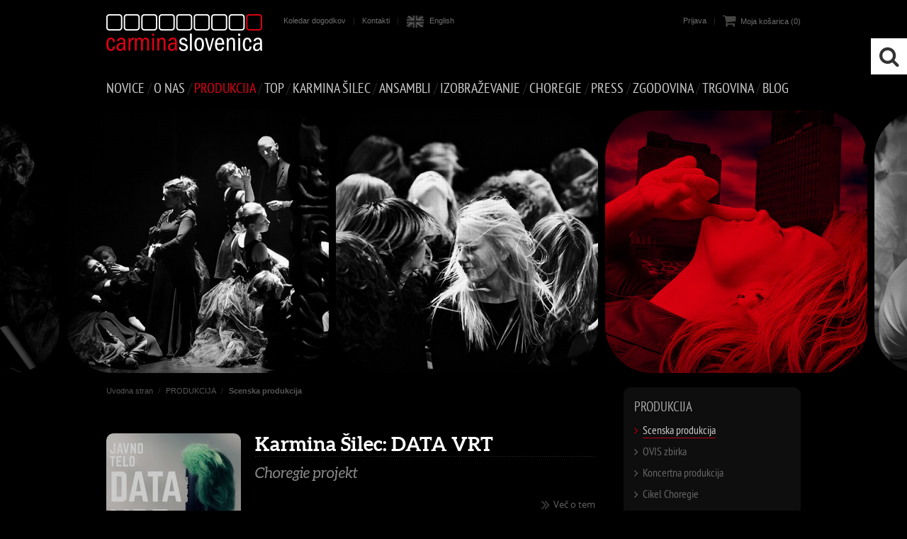

--- FILE ---
content_type: text/html; charset=UTF-8
request_url: https://www.carmina-slovenica.si/scenska-produkcija/
body_size: 7600
content:
<!DOCTYPE html>
<html lang="sl">
	<head>
		<meta charset="UTF-8" />
		<meta name="designer" content="web design + development by plastikfantastik - www.plastikfantastik.net // powered by bananadmin - www.bananadmin.com" />
		<meta name="description" content="Scenska produkcija - Carmina Slovenica" />
		<meta name="keywords" content="Scenska produkcija Scenska produkcija Carmina Slovenica" />
		<meta name="viewport" content="width=device-width, initial-scale=1.0">
		<title>Scenska produkcija :: Carmina Slovenica</title>
				<meta property="fb:admins" content="100003204404241"/>
		<meta property="fb:app_id" content="564564137073654"/>
	   <meta property="og:title" content="Scenska produkcija"/>
	   <meta property="og:type" content="article"/>
	   <meta property="og:url" content="http://www.carmina-slovenica.si/scenska-produkcija/"/>
	   	   <meta property="og:image" content="http://www.carmina-slovenica.si/f/pics/produkcija/DATA_VRT_CLEAN_b.jpg"/>
	   	   <meta property="og:image:width" content="519"/>
	   <meta property="og:image:height" content="625"/>
	   	   <meta property="og:site_name" content="Carmina Slovenica"/>
	   <meta property="og:description" content="Scenska produkcija"/>
				<link href="/favicon.ico" rel="shortcut icon" />
		<link href="/p/font/zocial_light.css?ver=43" rel="stylesheet" media="screen" />
				<link  href="/f/docs/basic.screen.25caacd.v43.176.min.css" rel="stylesheet" >
      
							<link type="application/rss+xml" href="http://www.carmina-slovenica.si/sl/rss/novice/" rel="alternate" title="Carmina Slovenica :: NOVICE" />
										<link type="application/rss+xml" href="http://www.carmina-slovenica.si/sl/rss/fhjdkfh_/" rel="alternate" title="Carmina Slovenica :: OVIS zbirka" />
						</head>	
	<body class="lang_sl"><header id="headMain" class="w100">
	<div id="printHeader">
   	<img src="/p/elementi/logo_print.jpg" alt="Carmina Slovenica" width="660" height="100"/>
   </div>
	<div class="w100In">
	   <p class="nop">
	   	<a href="#content" title="Skok na vsebino"><span>Skok na vsebino</span></a> // <a href="#hmeni" title="Skok na meni"><span>Skok na meni</span></a>
	   </p>
	   <div id="headerInfo">
	   	<h2><a href="/" title="Carmina Slovenica :: Uvodna stran">Carmina Slovenica</a></h2>
			<h3><span>Od leta 1964 obvladujemo prostor svetovnih odrov. Smo produkcijska hiša s širokim delovanjem: pripravljamo koncertne in odrske dogodke, festivale, izvajamo založniško dejavnost, ...</span></h3>		
	   </div>	   
	   <div class="headerRow">
			<a id="home" href="/" title="Carmina Slovenica :: Uvodna stran"><span>Carmina Slovenica - Uvodna stran</span></a>
			<div id="headerUtil">
				<div class="utilNav">
					<ul>
			   					   			<li><a href="/dogodki/" title="Koledar dogodkov">Koledar dogodkov</a><span> | </span></li>
			   						   			<li><a href="/kontakti/" title="Kontakti">Kontakti</a><span> | </span></li>
			   							</ul>				
				</div>	
				<ul id="flags">	   					<li><a href="/en/" id="flag_en" title="English"><span>English</span></a></li>
	   					</ul><div id="cart_menu_container"  class="utilNav">
		<i class="fa fa-shopping-cart"></i><a href="/kosarica/" class="cartInfoEmpty">Moja košarica (0)</a>
		
</div><div id="cartMeni" class="utilNav">
	<ul>
			<li><a href="/uporabnik/prijava/">Prijava</a><span> | </span></li>
				</ul>
</div>
	   	</div>
	   							
		</div>
		<nav class="hmeni" id="hmeniTop">
				<ul>
		<li><a href="/novice/">NOVICE</a><ul><li><a href="/izpostavljeno/">Izpostavljeno</a></li><li class="iLast"><a href="/arhiv-novic/">Arhiv novic</a></li></ul><span> / </span></li><li><a href="/o-nas/">O NAS</a><ul><li><a href="/predstavitev_11/">Predstavitev</a></li><li><a href="/reference_slo/">Reference</a></li><li><a href="/nagrade_1_karminine/">Nagrade</a></li><li><a href="/kontakti/">Kontakti</a></li><li><a href="/nasi-partnerji/">Naši partnerji</a></li><li class="iLast"><a href="/projektna-gradiva/">ZA ČLANE: termini in gradiva</a></li></ul><span> / </span></li><li><a class="hmeniAkt" href="/produkcija/">PRODUKCIJA</a><ul><li><a class="hmeniAkt" href="/scenska-produkcija/">Scenska produkcija</a></li><li><a href="/fhjdkfh_/">OVIS zbirka</a></li><li><a href="/koncertna-produkcija/">Koncertna produkcija</a></li><li><a href="/cikel-choregie_3/">Cikel Choregie</a></li><li><a href="/attacca/">Attacca</a></li><li><a href="/cstudio_slo/">CStudio</a></li><li><a href="/zaloznistvo_slo/">Založništvo</a></li><li><a href="/film-produkcija/">Film</a></li><li class="iLast"><a href="/razzz_/">Razstave, instalacije</a></li></ul><span> / </span></li><li><a href="/top-10/">Top</a><span> / </span></li><li><a href="http://www.karminasilec.com/">Karmina Šilec</a><span> / </span></li><li><a href="/ansambel/">Ansambli</a><ul><li><a href="/carmina-slovenica_1/">Carmina Slovenica</a></li><li><a href="/ansambel-kebataola_1/">Ansambel ¡Kebataola!</a></li><li><a href="/novoglasbeno-gledalisce/">Novoglasbeno gledališče Choregie</a></li><li><a href="/otroski-zbori/">Otroški zbori</a></li><li><a href="/zenski-zbor-rotovz_1/">Ženski zbor Rotovž</a></li><li class="iLast"><a href="/booking_1/">Booking</a></li></ul><span> / </span></li><li><a href="/pevska-sola-cs/">IZOBRAŽEVANJE</a><ul><li class="iLast"><a href="/galerija/">Galerija</a></li></ul><span> / </span></li><li><a href="/choregie/">CHOREGIE</a><ul><li><a href="/cikel-choregie_2/">Cikel Choregie</a></li><li><a href="/koncept_choregie_1_slo/">Choregie ideja</a></li><li class="iLast"><a href="/csjs_/">CHOREGIE FESTIVAL</a></li></ul><span> / </span></li><li><a href="/press/">PRESS</a><ul><li><a href="/gradivo/">Gradivo</a></li><li><a href="/fotografije-za-medije/">Fotografije</a></li><li class="iLast"><a href="/kontakt_press_slo/">Kontakt</a></li></ul><span> / </span></li><li><a href="/arhiv-carmina-slovenica/">ZGODOVINA</a><ul><li><a href="/arhiv-novic/">Arhiv novic</a></li><li><a href="/arhiv-letopisi/">Letopisi</a></li><li><a href="/casovnica_cs/">Časovnica</a></li><li class="iLast"><a href="/gostovanja_arhiv/">Gostovanja</a></li></ul><span> / </span></li><li><a href="/trgovina/">TRGOVINA</a><ul><li><a href="/audio-spletna-trgovina/">Audio</a></li><li><a href="/video-spletna-trgovina/">Video</a></li><li><a href="/tiskovine-spletna-trgovina/">Tiskovine</a></li><li><a href="/vstopnice/">Vstopnice</a></li><li class="iLast"><a href="/ostalo-spletna-trgovina/">Ostalo</a></li></ul><span> / </span></li><li class="iLast"><a href="/blog-cs/">Blog</a></li>	
	</ul>	
			
   	</nav>		
   </div>
	   <div id="slidesContainer" class="slides1img">
		<a name="cnta" id="cnta"></a>
		<div id="slides">
											<div id="slide0" class="slide" style="background-image:url(/p/elementi/headers/header_def_carmina_slovenica_1.jpg)">
					<div class="vignette"></div>							
									</div>
										</div>
                  	<div class="w100In">
         <ul id="slidesNav">
                     <li id="slideNav0">
            	<a href="#">&nbsp;</a>
            </li>
                  	</ul>
      	</div>
   	   </div>
			</header>
<hr class="nop" />

<div id="topH">
	<div id="top">
	
		<div id="contMidd">
					
				<section id="content">
					<div id="breadcrumbz">
	<ul>
		<li class="breadFirst"><a href="/">Uvodna stran</a><span> / </span></li>
		<li><a href='/produkcija/' title="PRODUKCIJA">PRODUKCIJA</a><span> / </span></li><li class="breadLast"><a href='/scenska-produkcija/' title="Scenska produkcija">Scenska produkcija</a></li>	</ul>
</div>		<article class="item itemListed itemShows">
			<div class="itemContent">
				<div class="itemDokListWrap">
					  					<div class="itemImgs">
  						<a href="/scenska-produkcija/e4b540ff74966c09d1cb090d4232b8ff142516de/"><img src="/f/pics/produkcija/DATA_VRT_CLEAN_s2.jpg" alt="" /></a>
  						  					</div>
  										<div class="itemTxtImg">
						<h1><a href="/scenska-produkcija/e4b540ff74966c09d1cb090d4232b8ff142516de/">Karmina Šilec: DATA VRT</a></h1>
													<h2 class="h2Frst">Choregie projekt</h2>
											
												<div class="itemNav">
														<a href="/scenska-produkcija/e4b540ff74966c09d1cb090d4232b8ff142516de/" class="gVec"><i class="fa fa-angle-double-right"></i><span>Več o tem</span></a>
													</div>
					</div>
				</div>
			</div>
		</article>
				<article class="item itemListed itemShows">
			<div class="itemContent">
				<div class="itemDokListWrap">
					  					<div class="itemImgs">
  						<a href="/scenska-produkcija/afbakhd_-2-1/"><img src="/f/pics/scenska-produkcija/ovis_bannerji2-06_1_s2.jpg" alt="" /></a>
  						  					</div>
  										<div class="itemTxtImg">
						<h1><a href="/scenska-produkcija/afbakhd_-2-1/">Karmina Šilec: OVIS</a></h1>
													<h2 class="h2Frst">Dolgočasne ovce, ki spreminjajo svet</h2>
											
												<div class="itemNav">
														<a href="/scenska-produkcija/afbakhd_-2-1/" class="gVec"><i class="fa fa-angle-double-right"></i><span>Več o tem</span></a>
													</div>
					</div>
				</div>
			</div>
		</article>
				<article class="item itemListed itemShows">
			<div class="itemContent">
				<div class="itemDokListWrap">
					  					<div class="itemImgs">
  						<a href="/scenska-produkcija/hkjdsfha_/"><img src="/f/pics/scenska-produkcija/slika-z-vaje-by-Rudi-Uran_s2.jpg" alt="" /></a>
  						  					</div>
  										<div class="itemTxtImg">
						<h1><a href="/scenska-produkcija/hkjdsfha_/">Op.1: HOMO FABER</a></h1>
													<h2 class="h2Frst">transdisciplinarna opera </h2>
											
												<div class="itemNav">
														<a href="/scenska-produkcija/hkjdsfha_/" class="gVec"><i class="fa fa-angle-double-right"></i><span>Več o tem</span></a>
													</div>
					</div>
				</div>
			</div>
		</article>
				<article class="item itemListed itemShows">
			<div class="itemContent">
				<div class="itemDokListWrap">
					  					<div class="itemImgs">
  						<a href="/scenska-produkcija/threnos-za-grlo/"><img src="/f/pics/scenska-produkcija/Threnos_logo_s2.jpg" alt="" /></a>
  						  					</div>
  										<div class="itemTxtImg">
						<h1><a href="/scenska-produkcija/threnos-za-grlo/">Threnos (za grlo)  </a></h1>
													<h2 class="h2Frst"> ... Zaradi sramu in od sramu, ker nas je sram, gledamo stran in vas nagovarjamo, da tako storite tudi ve -</h2>
											
												<div class="itemNav">
														<a href="/scenska-produkcija/threnos-za-grlo/" class="gVec"><i class="fa fa-angle-double-right"></i><span>Več o tem</span></a>
													</div>
					</div>
				</div>
			</div>
		</article>
				<article class="item itemListed itemShows">
			<div class="itemContent">
				<div class="itemDokListWrap">
					  					<div class="itemImgs">
  						<a href="/scenska-produkcija/toksicni-psalmi_2-eng/"><img src="/f/pics/scenska-produkcija/Psalmi-osnovna1-copy_s2.jpg" alt="" /></a>
  						  					</div>
  										<div class="itemTxtImg">
						<h1><a href="/scenska-produkcija/toksicni-psalmi_2-eng/">Toksični psalmi</a></h1>
													<h2 class="h2Frst">Ultimativna kolektivna izkušnja</h2>
											
												<div class="itemNav">
														<a href="/scenska-produkcija/toksicni-psalmi_2-eng/" class="gVec"><i class="fa fa-angle-double-right"></i><span>Več o tem</span></a>
													</div>
					</div>
				</div>
			</div>
		</article>
				<article class="item itemListed itemShows">
			<div class="itemContent">
				<div class="itemDokListWrap">
					  					<div class="itemImgs">
  						<a href="/scenska-produkcija/fortuna_fauvelu_ne_bo_par/"><img src="/f/pics/scenska-produkcija/Fauvel-slo-logo_manjsi-za-splet_s2.jpg" alt="" /></a>
  						  					</div>
  										<div class="itemTxtImg">
						<h1><a href="/scenska-produkcija/fortuna_fauvelu_ne_bo_par/">Fortuna Fauvelu ne bo par!</a></h1>
													<h2 class="h2Frst">Ovce, kaj čakamo? Volk je v čredi!</h2>
											
												<div class="itemNav">
														<a href="/scenska-produkcija/fortuna_fauvelu_ne_bo_par/" class="gVec"><i class="fa fa-angle-double-right"></i><span>Več o tem</span></a>
													</div>
					</div>
				</div>
			</div>
		</article>
				<article class="item itemListed itemShows">
			<div class="itemContent">
				<div class="itemDokListWrap">
					  					<div class="itemImgs">
  						<a href="/scenska-produkcija/placebo-ali-komu-potok-solz-ne-lije/"><img src="/f/pics/scenska-produkcija/LOGO_Placebo_s2.jpg" alt="" /></a>
  						  					</div>
  										<div class="itemTxtImg">
						<h1><a href="/scenska-produkcija/placebo-ali-komu-potok-solz-ne-lije/">Placebo ali Komu potok solz ne lije</a></h1>
													<h2 class="h2Frst">Stabat Mater</h2>
											
												<div class="itemNav">
														<a href="/scenska-produkcija/placebo-ali-komu-potok-solz-ne-lije/" class="gVec"><i class="fa fa-angle-double-right"></i><span>Več o tem</span></a>
													</div>
					</div>
				</div>
			</div>
		</article>
				<article class="item itemListed itemShows">
			<div class="itemContent">
				<div class="itemDokListWrap">
					  					<div class="itemImgs">
  						<a href="/scenska-produkcija/when-the-mountain-change-its-clothing/"><img src="/f/pics/scenska-produkcija/When-the-mountain-changed-its-clothing-foto-Dorian-Silec-Petek_s2.jpg" alt="" /></a>
  						  					</div>
  										<div class="itemTxtImg">
						<h1><a href="/scenska-produkcija/when-the-mountain-change-its-clothing/">When the mountain changed its clothing</a></h1>
													<h2 class="h2Frst">Kdo bo živel za njimi? Njihovi otroci.</h2>
											
												<div class="itemNav">
														<a href="/scenska-produkcija/when-the-mountain-change-its-clothing/" class="gVec"><i class="fa fa-angle-double-right"></i><span>Več o tem</span></a>
													</div>
					</div>
				</div>
			</div>
		</article>
				<article class="item itemListed itemShows">
			<div class="itemContent">
				<div class="itemDokListWrap">
					  					<div class="itemImgs">
  						<a href="/scenska-produkcija/was-haben-sie-gegen-bauern-gndige-frau/"><img src="/f/pics/scenska-produkcija/LOGO_WAS-HABEN...logo_s2.jpg" alt="" /></a>
  						  					</div>
  										<div class="itemTxtImg">
						<h1><a href="/scenska-produkcija/was-haben-sie-gegen-bauern-gndige-frau/">Was haben Sie gegen Bauern, Gnädige Frau?</a></h1>
													<h2 class="h2Frst">Med mano in nebom ni dima</h2>
											
												<div class="itemNav">
														<a href="/scenska-produkcija/was-haben-sie-gegen-bauern-gndige-frau/" class="gVec"><i class="fa fa-angle-double-right"></i><span>Več o tem</span></a>
													</div>
					</div>
				</div>
			</div>
		</article>
				<article class="item itemListed itemShows">
			<div class="itemContent">
				<div class="itemDokListWrap">
					  					<div class="itemImgs">
  						<a href="/scenska-produkcija/rusalke/"><img src="/f/pics/scenska-produkcija/samo-slika-Rusalke_s2.jpg" alt="" /></a>
  						  					</div>
  										<div class="itemTxtImg">
						<h1><a href="/scenska-produkcija/rusalke/">Rusalke</a></h1>
													<h2 class="h2Frst">Pesmi temnega smeha</h2>
											
												<div class="itemNav">
														<a href="/scenska-produkcija/rusalke/" class="gVec"><i class="fa fa-angle-double-right"></i><span>Več o tem</span></a>
													</div>
					</div>
				</div>
			</div>
		</article>
				<article class="item itemListed itemShows">
			<div class="itemContent">
				<div class="itemDokListWrap">
					  					<div class="itemImgs">
  						<a href="/scenska-produkcija/fsdjhfgs_/"><img src="/f/pics/scenska-produkcija/POSTER-FB-SLO-copy_s2.png" alt="" /></a>
  						  					</div>
  										<div class="itemTxtImg">
						<h1><a href="/scenska-produkcija/fsdjhfgs_/">PISMA MATERE</a></h1>
													<h2 class="h2Frst">oratorij</h2>
											
												<div class="itemNav">
														<a href="/scenska-produkcija/fsdjhfgs_/" class="gVec"><i class="fa fa-angle-double-right"></i><span>Več o tem</span></a>
													</div>
					</div>
				</div>
			</div>
		</article>
				<article class="item itemListed itemShows">
			<div class="itemContent">
				<div class="itemDokListWrap">
					  					<div class="itemImgs">
  						<a href="/scenska-produkcija/iz-veka-vekov/"><img src="/f/pics/scenska-produkcija/LOGO_-Iz-veka-vekov_s2.jpg" alt="" /></a>
  						  					</div>
  										<div class="itemTxtImg">
						<h1><a href="/scenska-produkcija/iz-veka-vekov/">Iz veka vekov ...</a></h1>
													<h2 class="h2Frst">Glasba o času</h2>
											
												<div class="itemNav">
														<a href="/scenska-produkcija/iz-veka-vekov/" class="gVec"><i class="fa fa-angle-double-right"></i><span>Več o tem</span></a>
													</div>
					</div>
				</div>
			</div>
		</article>
				<article class="item itemListed itemShows">
			<div class="itemContent">
				<div class="itemDokListWrap">
					  					<div class="itemImgs">
  						<a href="/scenska-produkcija/cs-light/"><img src="/f/pics/scenska-produkcija/Cs_light_crop_b_s2.png" alt="" /></a>
  						  					</div>
  										<div class="itemTxtImg">
						<h1><a href="/scenska-produkcija/cs-light/">CS Light</a></h1>
													<h2 class="h2Frst">Potrebujemo pomirjujočo zgodbo</h2>
											
												<div class="itemNav">
														<a href="/scenska-produkcija/cs-light/" class="gVec"><i class="fa fa-angle-double-right"></i><span>Več o tem</span></a>
													</div>
					</div>
				</div>
			</div>
		</article>
				<article class="item itemListed itemShows">
			<div class="itemContent">
				<div class="itemDokListWrap">
					  					<div class="itemImgs">
  						<a href="/scenska-produkcija/vampirabile/"><img src="/f/pics/scenska-produkcija/LOGO_VAMPIRABILE1_s2.jpg" alt="" /></a>
  						  					</div>
  										<div class="itemTxtImg">
						<h1><a href="/scenska-produkcija/vampirabile/">Vampirabile</a></h1>
													<h2 class="h2Frst">Miti, legende, uroki in zagovori v skrivnostnih slikah</h2>
											
												<div class="itemNav">
														<a href="/scenska-produkcija/vampirabile/" class="gVec"><i class="fa fa-angle-double-right"></i><span>Več o tem</span></a>
													</div>
					</div>
				</div>
			</div>
		</article>
				<article class="item itemListed itemShows">
			<div class="itemContent">
				<div class="itemDokListWrap">
					  					<div class="itemImgs">
  						<a href="/scenska-produkcija/perspektiva-vzhod/"><img src="/f/pics/scenska-produkcija/LOGO_Perspektiva1-1.jpg_3_s2.jpg" alt="" /></a>
  						  					</div>
  										<div class="itemTxtImg">
						<h1><a href="/scenska-produkcija/perspektiva-vzhod/">Perspektiva Vzhod</a></h1>
													<h2 class="h2Frst">Napevi svetovnih religij, tradicij in prvotnih verovanj Vzhoda</h2>
											
												<div class="itemNav">
														<a href="/scenska-produkcija/perspektiva-vzhod/" class="gVec"><i class="fa fa-angle-double-right"></i><span>Več o tem</span></a>
													</div>
					</div>
				</div>
			</div>
		</article>
				<article class="item itemListed itemShows">
			<div class="itemContent">
				<div class="itemDokListWrap">
					  					<div class="itemImgs">
  						<a href="/scenska-produkcija/kdo-bi-mislil-da-sneg-pada/"><img src="/f/pics/scenska-produkcija/_MG-predstava_s2.jpg" alt="" /></a>
  						  					</div>
  										<div class="itemTxtImg">
						<h1><a href="/scenska-produkcija/kdo-bi-mislil-da-sneg-pada/">Kdo bi si mislil, da sneg pada</a></h1>
													<h2 class="h2Frst">Ne(dolžnosti)</h2>
											
												<div class="itemNav">
														<a href="/scenska-produkcija/kdo-bi-mislil-da-sneg-pada/" class="gVec"><i class="fa fa-angle-double-right"></i><span>Več o tem</span></a>
													</div>
					</div>
				</div>
			</div>
		</article>
				<article class="item itemListed itemShows">
			<div class="itemContent">
				<div class="itemDokListWrap">
					  					<div class="itemImgs">
  						<a href="/scenska-produkcija/navpicne-misli/"><img src="/f/pics/scenska-produkcija/navpicne1_s2.jpg" alt="" /></a>
  						  					</div>
  										<div class="itemTxtImg">
						<h1><a href="/scenska-produkcija/navpicne-misli/">Navpične misli</a></h1>
													<h2 class="h2Frst">Vzporedne realnosti</h2>
											
												<div class="itemNav">
														<a href="/scenska-produkcija/navpicne-misli/" class="gVec"><i class="fa fa-angle-double-right"></i><span>Več o tem</span></a>
													</div>
					</div>
				</div>
			</div>
		</article>
				<article class="item itemListed itemShows">
			<div class="itemContent">
				<div class="itemDokListWrap">
					  					<div class="itemImgs">
  						<a href="/scenska-produkcija/spixody--stripsody-3/"><img src="/f/pics/scenska-produkcija/naslovnica_dvd_s2.jpg" alt="" /></a>
  						  					</div>
  										<div class="itemTxtImg">
						<h1><a href="/scenska-produkcija/spixody--stripsody-3/">Spixody/Stripsody 3</a></h1>
													<h2 class="h2Frst">Res je, krik je glasen</h2>
											
												<div class="itemNav">
														<a href="/scenska-produkcija/spixody--stripsody-3/" class="gVec"><i class="fa fa-angle-double-right"></i><span>Več o tem</span></a>
													</div>
					</div>
				</div>
			</div>
		</article>
				<article class="item itemListed itemShows">
			<div class="itemContent">
				<div class="itemDokListWrap">
					  					<div class="itemImgs">
  						<a href="/scenska-produkcija/stripsody/"><img src="/f/pics/scenska-produkcija/Stripsody_b_s2.png" alt="" /></a>
  						  					</div>
  										<div class="itemTxtImg">
						<h1><a href="/scenska-produkcija/stripsody/">Stripsody</a></h1>
													<h2 class="h2Frst">Novi zvoki, nove oblike izraznosti</h2>
											
												<div class="itemNav">
														<a href="/scenska-produkcija/stripsody/" class="gVec"><i class="fa fa-angle-double-right"></i><span>Več o tem</span></a>
													</div>
					</div>
				</div>
			</div>
		</article>
				<article class="item itemListed itemShows">
			<div class="itemContent">
				<div class="itemDokListWrap">
					  					<div class="itemImgs">
  						<a href="/scenska-produkcija/scivias/"><img src="/f/pics/scenska-produkcija/LOGO_Scivias_s2.jpg" alt="" /></a>
  						  					</div>
  										<div class="itemTxtImg">
						<h1><a href="/scenska-produkcija/scivias/">Scivias</a></h1>
													<h2 class="h2Frst">Napevi povezujejo</h2>
											
												<div class="itemNav">
														<a href="/scenska-produkcija/scivias/" class="gVec"><i class="fa fa-angle-double-right"></i><span>Več o tem</span></a>
													</div>
					</div>
				</div>
			</div>
		</article>
				<article class="item itemListed itemShows">
			<div class="itemContent">
				<div class="itemDokListWrap">
					  					<div class="itemImgs">
  						<a href="/scenska-produkcija/slovenian-sounds/"><img src="/f/pics/scenska-produkcija/LOGO_SLOVENSKI-ZVOKI_noRim_s2.jpg" alt="" /></a>
  						  					</div>
  										<div class="itemTxtImg">
						<h1><a href="/scenska-produkcija/slovenian-sounds/">Slovenski zvoki</a></h1>
													<h2 class="h2Frst">Dediščina slovenske vokalne zakladnice</h2>
											
												<div class="itemNav">
														<a href="/scenska-produkcija/slovenian-sounds/" class="gVec"><i class="fa fa-angle-double-right"></i><span>Več o tem</span></a>
													</div>
					</div>
				</div>
			</div>
		</article>
				<article class="item itemListed itemShows">
			<div class="itemContent">
				<div class="itemDokListWrap">
					  					<div class="itemImgs">
  						<a href="/scenska-produkcija/prasonata/"><img src="/f/pics/scenska-produkcija/Prasonata_s2.jpg" alt="" /></a>
  						  					</div>
  										<div class="itemTxtImg">
						<h1><a href="/scenska-produkcija/prasonata/">Prasonata</a></h1>
													<h2 class="h2Frst">Beseda v območju čiste zvočnosti</h2>
											
												<div class="itemNav">
														<a href="/scenska-produkcija/prasonata/" class="gVec"><i class="fa fa-angle-double-right"></i><span>Več o tem</span></a>
													</div>
					</div>
				</div>
			</div>
		</article>
				<article class="item itemListed itemShows">
			<div class="itemContent">
				<div class="itemDokListWrap">
					  					<div class="itemImgs">
  						<a href="/scenska-produkcija/zenske-radosti/"><img src="/f/pics/scenska-produkcija/Choregie-2012-2_s2.jpg" alt="" /></a>
  						  					</div>
  										<div class="itemTxtImg">
						<h1><a href="/scenska-produkcija/zenske-radosti/">Ženske radosti</a></h1>
													<h2 class="h2Frst">Kostumska pokrajina</h2>
											
												<div class="itemNav">
														<a href="/scenska-produkcija/zenske-radosti/" class="gVec"><i class="fa fa-angle-double-right"></i><span>Več o tem</span></a>
													</div>
					</div>
				</div>
			</div>
		</article>
				<article class="item itemListed itemShows">
			<div class="itemContent">
				<div class="itemDokListWrap">
					  					<div class="itemImgs">
  						<a href="/scenska-produkcija/alkgjh_/"><img src="/f/pics/scenska-produkcija/ZIG_BEZ-04_s2.jpg" alt="" /></a>
  						  					</div>
  										<div class="itemTxtImg">
						<h1><a href="/scenska-produkcija/alkgjh_/">ŠEMA ELEKTRO</a></h1>
													<h2 class="h2Frst">zbirka BABA</h2>
											
												<div class="itemNav">
														<a href="/scenska-produkcija/alkgjh_/" class="gVec"><i class="fa fa-angle-double-right"></i><span>Več o tem</span></a>
													</div>
					</div>
				</div>
			</div>
		</article>
				<article class="item itemListed itemShows">
			<div class="itemContent">
				<div class="itemDokListWrap">
					  					<div class="itemImgs">
  						<a href="/scenska-produkcija/black_snow_1/"><img src="/f/pics/scenska-produkcija/Black-snow_s2.png" alt="" /></a>
  						  					</div>
  										<div class="itemTxtImg">
						<h1><a href="/scenska-produkcija/black_snow_1/">Black Snow</a></h1>
											
												<div class="itemNav">
														<a href="/scenska-produkcija/black_snow_1/" class="gVec"><i class="fa fa-angle-double-right"></i><span>Več o tem</span></a>
													</div>
					</div>
				</div>
			</div>
		</article>
				<article class="item itemListed itemShows">
			<div class="itemContent">
				<div class="itemDokListWrap">
					  					<div class="itemImgs">
  						<a href="/scenska-produkcija/djfhalksjdf_/"><img src="/f/pics/scenska-produkcija/ZEMLJEVID_pokoncen-01-copy-2_s2.png" alt="" /></a>
  						  					</div>
  										<div class="itemTxtImg">
						<h1><a href="/scenska-produkcija/djfhalksjdf_/">DARA IN STANA</a></h1>
													<h2 class="h2Frst">informans</h2>
											
												<div class="itemNav">
														<a href="/scenska-produkcija/djfhalksjdf_/" class="gVec"><i class="fa fa-angle-double-right"></i><span>Več o tem</span></a>
													</div>
					</div>
				</div>
			</div>
		</article>
		<div class="shareBox">
	</div>

	
				</section>
				<!-- content end -->
							<div id="rcol">
						<nav id="vmeni">
		<h5>PRODUKCIJA</h5>
		<ul>
			<li class="vmeniAkt"><a class="vmeniAkt" href="/scenska-produkcija/" title="Scenska produkcija"><span>Scenska produkcija</span></a></li><li><a href="/fhjdkfh_/" title="OVIS zbirka"><span>OVIS zbirka</span></a></li><li><a href="/koncertna-produkcija/" title="Koncertna produkcija"><span>Koncertna produkcija</span></a></li><li><a href="/cikel-choregie_3/" title="Cikel Choregie"><span>Cikel Choregie</span></a></li><li><a href="/attacca/" title="Attacca"><span>Attacca</span></a></li><li><a href="/cstudio_slo/" title="CStudio"><span>CStudio</span></a></li><li><a href="/zaloznistvo_slo/" title="Založništvo"><span>Založništvo</span></a></li><li><a href="/film-produkcija/" title="Film"><span>Film</span></a></li><li><a href="/razzz_/" title="Razstave, instalacije"><span>Razstave, instalacije</span></a></li>		</ul>
	</nav>	
	<div id="bannersRh">
      	<a href="/izpostavljeno/" id="bannHighlighted" title="Carmina Slovenica: Izpostavljeno"><span>Carmina Slovenica: Izpostavljeno</span></a>
  	 </div>	
			   </div>
			   <!-- rcol end -->
		   		</div>
		<!-- contMidd end -->
		
	</div>
</div> 
<!-- topH + top end -->


<div id="footer">
		<div class="w100" id="fR1">
		<div class="w100In">
				<div class="fCol fCol1">
	   <div class="fColBox">
	   	<h4>Izbrani dogodki</h4>
	   		<table cellpadding="0" cellspacing="0" class="tblProgramShow">
			      	<td class="tdProgVreme">
					<span class="pD2">27.11.2025</span>
											<span class="pD3">ob 19:00</span>		   	
						      	</td>
	      		      	<td class="tdProgNaslov">
	   			<div class="progLctn">
	   					   	   			<div class="tdProgLokac">
	   	   				Kulturna četrt Minoriti, Maribor	   	   			</div>
	   	   				   			</div>	   		
	      		<div class="progInfo">
		   		   <h5><a href="https://www.carmina-slovenica.si/scenska-produkcija/e4b540ff74966c09d1cb090d4232b8ff142516de/">Karmina Šilec: DATA VRT</a></h5>
	   	   			  				</div>
	      	</td>
	      </tr>
				      	<td class="tdProgVreme">
					<span class="pD2">28.11.2025</span>
											<span class="pD3">ob 19:00</span>		   	
						      	</td>
	      		      	<td class="tdProgNaslov">
	   			<div class="progLctn">
	   					   	   			<div class="tdProgLokac">
	   	   				Kulturna četrt Minoriti, Maribor	   	   			</div>
	   	   				   			</div>	   		
	      		<div class="progInfo">
		   		   <h5><a href="https://www.carmina-slovenica.si/scenska-produkcija/e4b540ff74966c09d1cb090d4232b8ff142516de/">Karmina Šilec: DATA VRT</a></h5>
	   	   			  				</div>
	      	</td>
	      </tr>
				      	<td class="tdProgVreme">
					<span class="pD2">16.03.2026</span>
											<span class="pD3">ob 19:00</span>		   	
						      	</td>
	      		      	<td class="tdProgNaslov">
	   			<div class="progLctn">
	   					   	   			<div class="tdProgLokac">
	   	   				Kulturna četrt Minoriti, Maribor	   	   			</div>
	   	   				   			</div>	   		
	      		<div class="progInfo">
		   		   <h5>VIATICUM</h5>
	   	   			  				</div>
	      	</td>
	      </tr>
			   </table>
      	<div class="itemNav">
			<a href="/dogodki/" class="gVec"><i class="fa fa-angle-double-right"></i><span>Vsi dogodki</span></a>
		</div>
   		   </div>
	</div>
	<div class="fCol fCol2">
	   <div class="fColBox fColBoxMarg">
	   	<h4>@ facebook</h4>
	   		   </div>
	   <div class="fColBox">
	   	<h4>@ youtube</h4>
	   		   </div>   
	</div>
	<div class="fCol fCol3">
	   <div class="fColBox fColBoxMarg">
	   	<h4>@ twitter</h4>
	   		   </div>
	   <div class="fColBox">
	   	<h4>Povežite se z nami</h4>
	   	<ul class="socLinks">
	<li><a class="zocial rss" title="Carmina Slovenica RSS feed" href="http://www.carmina-slovenica.si/rss/novice/" target="_blank"><span>Carmina Slovenica RSS feed</span></a></li><li><a class="zocial facebook" title="Carmina Slovenica @ Facebook" href="https://www.facebook.com/carminaslovenicaPG/" target="_blank"><span>Carmina Slovenica @ Facebook</span></a></li><li><a class="zocial googleplus" title="Carmina Slovenica @ Google+" href="https://plus.google.com/110682353887525841321/" target="_blank"><span>Carmina Slovenica @ Google+</span></a></li><li><a class="zocial twitter" title="Carmina Slovenica @ Twitter" href="https://twitter.com/carslov" target="_blank"><span>Carmina Slovenica @ Twitter</span></a></li><li><a class="zocial youtube" title="Carmina Slovenica @ YouTube" href="http://www.youtube.com/user/CarminaSlovenica/" target="_blank"><span>Carmina Slovenica @ YouTube</span></a></li><li><a class="zocial vimeo" title="Carmina Slovenica @ Vimeo" href="https://vimeo.com/carminaslovenica" target="_blank"><span>Carmina Slovenica @ Vimeo</span></a></li><li><a class="zocial pinterest" title="Carmina Slovenica @ Pinterest" href="http://www.pinterest.com/carslov" target="_blank"><span>Carmina Slovenica @ Pinterest</span></a></li><li><a class="zocial soundcloud" title="Carmina Slovenica @ Soundcloud" href="https://soundcloud.com/carminaslovenica" target="_blank"><span>Carmina Slovenica @ Soundcloud</span></a></li><li><a class="zocial amazon" title="Carmina Slovenica @ Amazon" href="http://www.amazon.com/s/?ie=UTF8&field-keywords=Carmina%20Slovenica&index=digital-music&search-type=ss" target="_blank"><span>Carmina Slovenica @ Amazon</span></a></li><li><a class="zocial itunes" title="Carmina Slovenica @ iTunes" href="https://itunes.apple.com/us/artist/carmina-slovenica/id351873926" target="_blank"><span>Carmina Slovenica @ iTunes</span></a></li><li><a class="zocial email" title="Carmina Slovenica e-pošta" href="mailto:carmina.slovenica@guest.arnes.si" target="_blank"><span>Carmina Slovenica e-pošta</span></a></li></ul>	   </div>
	</div>
		</div>
	</div>
		<div class="w100" id="fR3">
		<div class="w100In">
			<div class="shopCardsIcons">
				<span class="nop"></span>
				<i class="fa fa-cc-paypal" aria-hidden="true" title="Naša spletna trgovina omogoča plačilo: PayPal + PayPal Credit"></i>
				<i class="fa fa-cc-visa" aria-hidden="true" title="Naša spletna trgovina omogoča plačilo: VISA"></i>				
				<i class="fa fa-cc-mastercard" aria-hidden="true" title="Naša spletna trgovina omogoča plačilo: MasterCard"></i>
				<i class="fa fa-cc-amex" aria-hidden="true" title="Naša spletna trgovina omogoča plačilo: American Express"></i>
				<i class="fa fa-cc-discover" aria-hidden="true" title="Naša spletna trgovina omogoča plačilo: Discover"></i>
				<p>Plačila bodo izvedena preko PayPal sistema.</p>
			</div>			
		</div>
	</div>	
	<div class="w100" id="fR2">
		<div class="w100In">
			<div class="infoCopy">
				&copy;2025 Carmina Slovenica. Vse pravice pridržane.			</div>
			<div class="utilNav">
				<ul>
					<li><a href="/">Uvodna stran</a><span> | </span></li>
	   			<li><a href="/kazalo/">Zemljevid strani</a><span> | </span></li>
   							   			
   								</ul>								
			</div>
			<a title="Website made with love in Plastikfantastik | Responsive websites that sing in the browser of your choice! :)" target="_blank" href="https://www.plastikfantastik.net/" id="foot_plastikfantastik"><span>Website made with love in Plastikfantastik | Responsive websites that sing in the browser of your choice! :)</span></a>				
		</div>
	</div>
</div>
<div id="menuRwdH" class="rwdMenu rwdMenuS">
	<a id="menuRwdIcon" class="rwdIcon" href="#">
		<span>Menu</span>
	</a>
	<div class="menuRwdHscroll">
		<nav class="menuRwd">
			<ul>
				<li><a class="hasChild" href="/novice/">NOVICE</a></li><li><a class="hasChild" href="/o-nas/">O NAS</a></li><li class="meniAkt"><a class="meniAkt hasChild" href="/produkcija/">PRODUKCIJA</a><ul><li class="meniAkt"><a class="meniAkt" href="/scenska-produkcija/">Scenska produkcija</a></li><li><a class="" href="/fhjdkfh_/">OVIS zbirka</a></li><li><a class="" href="/koncertna-produkcija/">Koncertna produkcija</a></li><li><a class="" href="/cikel-choregie_3/">Cikel Choregie</a></li><li><a class="" href="/attacca/">Attacca</a></li><li><a class="" href="/cstudio_slo/">CStudio</a></li><li><a class="" href="/zaloznistvo_slo/">Založništvo</a></li><li><a class="" href="/film-produkcija/">Film</a></li><li><a class="" href="/razzz_/">Razstave, instalacije</a></li></ul></li><li><a class="" href="/top-10/">Top</a></li><li><a class="" href="http://www.karminasilec.com/">Karmina Šilec</a></li><li><a class="hasChild" href="/ansambel/">Ansambli</a></li><li><a class="hasChild" href="/pevska-sola-cs/">IZOBRAŽEVANJE</a></li><li><a class="hasChild" href="/choregie/">CHOREGIE</a></li><li><a class="hasChild" href="/press/">PRESS</a></li><li><a class="hasChild" href="/arhiv-carmina-slovenica/">ZGODOVINA</a></li><li><a class="hasChild" href="/trgovina/">TRGOVINA</a></li><li><a class="" href="/blog-cs/">Blog</a></li>	
			</ul>
		</nav>
		<nav class="menuRwdXtra">
			<ul>
				<li><a href="/">Uvodna stran</a></li>
								   <li><a href="/dogodki/">Koledar dogodkov</a></li>
				      			<li><a href="/kontakti/">Kontakti</a></li>
      						<li><a href="/kazalo/">Zemljevid strani</a></li>
							   			<li><a href="/en/">English</a></li>
			   						</ul>
		</nav>
	</div>
</div>	
<div id="searchBoxH" class="rwdMenu">
	<a id="searchIcon" class="rwdIcon" href="#">
		<span>Poišči</span>
	</a>
		<form method="get" action="/iskalnik/" id="topSearch" name="topSearch">
   	<input type="text" name="isci" value="Poišči" onfocus="if(this.value=='Poišči') this.value='';" onblur="if(this.value=='') this.value='Poišči';" class="finput" />	 	
   	<button class="fsubmit2 fa fa-angle-double-right" name="Submit" type="submit"></button>
   </form>
</div><div id="userMenuRwdH" class="rwdMenu">
	<a id="userMenuRwdIcon" class="rwdIcon" href="#">
		<span>Menu</span>
	</a>
	<div class="menuRwdHscroll">
		<nav class="menuRwdXtra menuRwdLow">
			<ul>
							<li><a href="/uporabnik/prijava/">Prijava</a></li>
				<li><a href="/uporabnik/registracija/">Nov uporabnik?</a></li>
				
			</ul>	
		</nav>
	</div>
</div><script src="//ajax.googleapis.com/ajax/libs/jquery/1.10.1/jquery.min.js"></script>
<script src="/p/jqueryfancybox/jquery.mousewheel-3.0.6.pack.js"></script>
<script src="/p/jqueryfancybox/jquery.fancybox.pack.js"></script>
<script src="/p/jqueryfancybox/custom.js"></script>
<script src="/p/jqueryfancybox/jquery.easing.1.3.js"></script>	
<script src="/admin/js/validator.js"></script>
<script src="/admin/js/flash_detekcija.js"></script>
<script src="/admin/js/AC_RunActiveContent.js"></script>	
<script src="/p/js/jquery-ui.min.js" ></script>
<script src="/p/js/inc.js"></script>
<script type="text/javascript">
//<![CDATA[
/*
	$(document).ready(function(){
		$('#cart_menu_container ul').css('visibility', 'hidden');
	}
*/
	
	function add_to_cart(id) {
		var qty_val = $('#qty_' + id).val();
		if(!qty_val) {
			qty_val = 1;
		}
		$('#add_to_cart_' + id).css('display', 'none');
		$.ajax({
			type: 'GET',
			url: '/?add_to_cart=' + id + '&qty=' + qty_val,
			cache: false,
			success: function(msg){
				if(msg != 'ok') {
					$('#add_to_cart_' + id).css('display', 'block');
					alert('Napaka pri dodajanju produkta v košarico!');
				} else {
					$('#remove_from_cart_' + id).css('display', 'block');
					update_cart();
				}
			},
			error: function() {
				$('#add_to_cart_' + id).css('display', 'block');
				alert('Napaka pri dodajanju produkta v košarico!');
			}
		});
		return false;
	}

	function remove_from_cart(id, reload) {
		$('#remove_from_cart_' + id).css('display', 'none');
		$.ajax({
			type: 'GET',
			url: '/?remove_from_cart=' + id,
			cache: false,
			success: function(msg){
				if(msg != 'ok') {
					$('#remove_from_cart_' + id).css('display', 'block');
					alert('Napaka pri brisanju produkta iz košarice!');
				} else {
					$('#add_to_cart_' + id).css('display', 'block');
					$('#qty_' + id).val(1);
					update_cart();
					if(reload) {
						window.location.href=window.location.href;
					}
				}
			},
			error: function() {
				$('#remove_from_cart_' + id).css('display', 'block');
				alert('Napaka pri brisanju produkta iz košarice!');
			}
		});
		return false;
	}	

/*
	function update_cart() {
		$.ajax({
			type: 'GET',
			url: '/?get_cart_content=1',
			cache: false,
			success: function(data){
				if(data) {
					$('#cart_menu_container').html(data);
				}
			}
		});
	}
*/
	function update_cart() {
		$.ajax({
			type: 'GET',
			url: '/?get_cart_content=1',
			cache: false,
			success: function(data){
				if(data) {
					$('#cart_menu_container').html(data);
					//$('#cart_menu_container ul').slideDown(500);
/* 					$('#cart_menu_container ul').css('visibility', 'visible'); */
					$('#cart_menu_container ul').css('display', 'block');
				}
				
			}
		});
	}
//]]>
</script><script>(function(d, s, id) {
  var js, fjs = d.getElementsByTagName(s)[0];
  if (d.getElementById(id)) return;
  js = d.createElement(s); js.id = id;
  js.src = "//connect.facebook.net/sl_SI/all.js#xfbml=1&appId=149010561937555";
  fjs.parentNode.insertBefore(js, fjs);
}(document, 'script', 'facebook-jssdk'));</script>
<script>!function(d,s,id){var js,fjs=d.getElementsByTagName(s)[0],p=/^http:/.test(d.location)?'http':'https';if(!d.getElementById(id)){js=d.createElement(s);js.id=id;js.src=p+'://platform.twitter.com/widgets.js';fjs.parentNode.insertBefore(js,fjs);}}(document, 'script', 'twitter-wjs');</script>
<script src="//apis.google.com/js/platform.js"></script>	</body>
</html>

--- FILE ---
content_type: text/css
request_url: https://www.carmina-slovenica.si/f/docs/basic.screen.25caacd.v43.176.min.css
body_size: 27408
content:
@media screen{/*!
 *  Font Awesome 4.7.0 by @davegandy - http://fontawesome.io - @fontawesome
 *  License - http://fontawesome.io/license (Font: SIL OFL 1.1, CSS: MIT License)
 */@font-face{font-family:'FontAwesome';src:url(../../p/font/fontawesome-webfont.eot?v=4.7.0);src:url('../../p/font/fontawesome-webfont.eot?#iefix&v=4.7.0') format('embedded-opentype'),url(../../p/font/fontawesome-webfont.woff2?v=4.7.0) format('woff2'),url(../../p/font/fontawesome-webfont.woff?v=4.7.0) format('woff'),url(../../p/font/fontawesome-webfont.ttf?v=4.7.0) format('truetype'),url('../../p/font/fontawesome-webfont.svg?v=4.7.0#fontawesomeregular') format('svg');font-weight:400;font-style:normal}.fa{display:inline-block;font:normal normal normal 14px/1 FontAwesome;font-size:inherit;text-rendering:auto;-webkit-font-smoothing:antialiased;-moz-osx-font-smoothing:grayscale}.fa-lg{font-size:1.33333333em;line-height:.75em;vertical-align:-15%}.fa-2x{font-size:2em}.fa-3x{font-size:3em}.fa-4x{font-size:4em}.fa-5x{font-size:5em}.fa-fw{width:1.28571429em;text-align:center}.fa-ul{padding-left:0;margin-left:2.14285714em;list-style-type:none}.fa-ul>li{position:relative}.fa-li{position:absolute;left:-2.14285714em;width:2.14285714em;top:.14285714em;text-align:center}.fa-li.fa-lg{left:-1.85714286em}.fa-border{padding:.2em .25em .15em;border:solid .08em #eee;border-radius:.1em}.fa-pull-left{float:left}.fa-pull-right{float:right}.fa.fa-pull-left{margin-right:.3em}.fa.fa-pull-right{margin-left:.3em}.pull-right{float:right}.pull-left{float:left}.fa.pull-left{margin-right:.3em}.fa.pull-right{margin-left:.3em}.fa-spin{-webkit-animation:fa-spin 2s infinite linear;animation:fa-spin 2s infinite linear}.fa-pulse{-webkit-animation:fa-spin 1s infinite steps(8);animation:fa-spin 1s infinite steps(8)}@-webkit-keyframes fa-spin{0%{-webkit-transform:rotate(0deg);transform:rotate(0deg)}100%{-webkit-transform:rotate(359deg);transform:rotate(359deg)}}@keyframes fa-spin{0%{-webkit-transform:rotate(0deg);transform:rotate(0deg)}100%{-webkit-transform:rotate(359deg);transform:rotate(359deg)}}.fa-rotate-90{-ms-filter:"progid:DXImageTransform.Microsoft.BasicImage(rotation=1)";-webkit-transform:rotate(90deg);-ms-transform:rotate(90deg);transform:rotate(90deg)}.fa-rotate-180{-ms-filter:"progid:DXImageTransform.Microsoft.BasicImage(rotation=2)";-webkit-transform:rotate(180deg);-ms-transform:rotate(180deg);transform:rotate(180deg)}.fa-rotate-270{-ms-filter:"progid:DXImageTransform.Microsoft.BasicImage(rotation=3)";-webkit-transform:rotate(270deg);-ms-transform:rotate(270deg);transform:rotate(270deg)}.fa-flip-horizontal{-ms-filter:"progid:DXImageTransform.Microsoft.BasicImage(rotation=0, mirror=1)";-webkit-transform:scale(-1,1);-ms-transform:scale(-1,1);transform:scale(-1,1)}.fa-flip-vertical{-ms-filter:"progid:DXImageTransform.Microsoft.BasicImage(rotation=2, mirror=1)";-webkit-transform:scale(1,-1);-ms-transform:scale(1,-1);transform:scale(1,-1)}:root .fa-rotate-90,:root .fa-rotate-180,:root .fa-rotate-270,:root .fa-flip-horizontal,:root .fa-flip-vertical{filter:none}.fa-stack{position:relative;display:inline-block;width:2em;height:2em;line-height:2em;vertical-align:middle}.fa-stack-1x,.fa-stack-2x{position:absolute;left:0;width:100%;text-align:center}.fa-stack-1x{line-height:inherit}.fa-stack-2x{font-size:2em}.fa-inverse{color:#fff}.fa-glass:before{content:"\f000"}.fa-music:before{content:"\f001"}.fa-search:before{content:"\f002"}.fa-envelope-o:before{content:"\f003"}.fa-heart:before{content:"\f004"}.fa-star:before{content:"\f005"}.fa-star-o:before{content:"\f006"}.fa-user:before{content:"\f007"}.fa-film:before{content:"\f008"}.fa-th-large:before{content:"\f009"}.fa-th:before{content:"\f00a"}.fa-th-list:before{content:"\f00b"}.fa-check:before{content:"\f00c"}.fa-remove:before,.fa-close:before,.fa-times:before{content:"\f00d"}.fa-search-plus:before{content:"\f00e"}.fa-search-minus:before{content:"\f010"}.fa-power-off:before{content:"\f011"}.fa-signal:before{content:"\f012"}.fa-gear:before,.fa-cog:before{content:"\f013"}.fa-trash-o:before{content:"\f014"}.fa-home:before{content:"\f015"}.fa-file-o:before{content:"\f016"}.fa-clock-o:before{content:"\f017"}.fa-road:before{content:"\f018"}.fa-download:before{content:"\f019"}.fa-arrow-circle-o-down:before{content:"\f01a"}.fa-arrow-circle-o-up:before{content:"\f01b"}.fa-inbox:before{content:"\f01c"}.fa-play-circle-o:before{content:"\f01d"}.fa-rotate-right:before,.fa-repeat:before{content:"\f01e"}.fa-refresh:before{content:"\f021"}.fa-list-alt:before{content:"\f022"}.fa-lock:before{content:"\f023"}.fa-flag:before{content:"\f024"}.fa-headphones:before{content:"\f025"}.fa-volume-off:before{content:"\f026"}.fa-volume-down:before{content:"\f027"}.fa-volume-up:before{content:"\f028"}.fa-qrcode:before{content:"\f029"}.fa-barcode:before{content:"\f02a"}.fa-tag:before{content:"\f02b"}.fa-tags:before{content:"\f02c"}.fa-book:before{content:"\f02d"}.fa-bookmark:before{content:"\f02e"}.fa-print:before{content:"\f02f"}.fa-camera:before{content:"\f030"}.fa-font:before{content:"\f031"}.fa-bold:before{content:"\f032"}.fa-italic:before{content:"\f033"}.fa-text-height:before{content:"\f034"}.fa-text-width:before{content:"\f035"}.fa-align-left:before{content:"\f036"}.fa-align-center:before{content:"\f037"}.fa-align-right:before{content:"\f038"}.fa-align-justify:before{content:"\f039"}.fa-list:before{content:"\f03a"}.fa-dedent:before,.fa-outdent:before{content:"\f03b"}.fa-indent:before{content:"\f03c"}.fa-video-camera:before{content:"\f03d"}.fa-photo:before,.fa-image:before,.fa-picture-o:before{content:"\f03e"}.fa-pencil:before{content:"\f040"}.fa-map-marker:before{content:"\f041"}.fa-adjust:before{content:"\f042"}.fa-tint:before{content:"\f043"}.fa-edit:before,.fa-pencil-square-o:before{content:"\f044"}.fa-share-square-o:before{content:"\f045"}.fa-check-square-o:before{content:"\f046"}.fa-arrows:before{content:"\f047"}.fa-step-backward:before{content:"\f048"}.fa-fast-backward:before{content:"\f049"}.fa-backward:before{content:"\f04a"}.fa-play:before{content:"\f04b"}.fa-pause:before{content:"\f04c"}.fa-stop:before{content:"\f04d"}.fa-forward:before{content:"\f04e"}.fa-fast-forward:before{content:"\f050"}.fa-step-forward:before{content:"\f051"}.fa-eject:before{content:"\f052"}.fa-chevron-left:before{content:"\f053"}.fa-chevron-right:before{content:"\f054"}.fa-plus-circle:before{content:"\f055"}.fa-minus-circle:before{content:"\f056"}.fa-times-circle:before{content:"\f057"}.fa-check-circle:before{content:"\f058"}.fa-question-circle:before{content:"\f059"}.fa-info-circle:before{content:"\f05a"}.fa-crosshairs:before{content:"\f05b"}.fa-times-circle-o:before{content:"\f05c"}.fa-check-circle-o:before{content:"\f05d"}.fa-ban:before{content:"\f05e"}.fa-arrow-left:before{content:"\f060"}.fa-arrow-right:before{content:"\f061"}.fa-arrow-up:before{content:"\f062"}.fa-arrow-down:before{content:"\f063"}.fa-mail-forward:before,.fa-share:before{content:"\f064"}.fa-expand:before{content:"\f065"}.fa-compress:before{content:"\f066"}.fa-plus:before{content:"\f067"}.fa-minus:before{content:"\f068"}.fa-asterisk:before{content:"\f069"}.fa-exclamation-circle:before{content:"\f06a"}.fa-gift:before{content:"\f06b"}.fa-leaf:before{content:"\f06c"}.fa-fire:before{content:"\f06d"}.fa-eye:before{content:"\f06e"}.fa-eye-slash:before{content:"\f070"}.fa-warning:before,.fa-exclamation-triangle:before{content:"\f071"}.fa-plane:before{content:"\f072"}.fa-calendar:before{content:"\f073"}.fa-random:before{content:"\f074"}.fa-comment:before{content:"\f075"}.fa-magnet:before{content:"\f076"}.fa-chevron-up:before{content:"\f077"}.fa-chevron-down:before{content:"\f078"}.fa-retweet:before{content:"\f079"}.fa-shopping-cart:before{content:"\f07a"}.fa-folder:before{content:"\f07b"}.fa-folder-open:before{content:"\f07c"}.fa-arrows-v:before{content:"\f07d"}.fa-arrows-h:before{content:"\f07e"}.fa-bar-chart-o:before,.fa-bar-chart:before{content:"\f080"}.fa-twitter-square:before{content:"\f081"}.fa-facebook-square:before{content:"\f082"}.fa-camera-retro:before{content:"\f083"}.fa-key:before{content:"\f084"}.fa-gears:before,.fa-cogs:before{content:"\f085"}.fa-comments:before{content:"\f086"}.fa-thumbs-o-up:before{content:"\f087"}.fa-thumbs-o-down:before{content:"\f088"}.fa-star-half:before{content:"\f089"}.fa-heart-o:before{content:"\f08a"}.fa-sign-out:before{content:"\f08b"}.fa-linkedin-square:before{content:"\f08c"}.fa-thumb-tack:before{content:"\f08d"}.fa-external-link:before{content:"\f08e"}.fa-sign-in:before{content:"\f090"}.fa-trophy:before{content:"\f091"}.fa-github-square:before{content:"\f092"}.fa-upload:before{content:"\f093"}.fa-lemon-o:before{content:"\f094"}.fa-phone:before{content:"\f095"}.fa-square-o:before{content:"\f096"}.fa-bookmark-o:before{content:"\f097"}.fa-phone-square:before{content:"\f098"}.fa-twitter:before{content:"\f099"}.fa-facebook-f:before,.fa-facebook:before{content:"\f09a"}.fa-github:before{content:"\f09b"}.fa-unlock:before{content:"\f09c"}.fa-credit-card:before{content:"\f09d"}.fa-feed:before,.fa-rss:before{content:"\f09e"}.fa-hdd-o:before{content:"\f0a0"}.fa-bullhorn:before{content:"\f0a1"}.fa-bell:before{content:"\f0f3"}.fa-certificate:before{content:"\f0a3"}.fa-hand-o-right:before{content:"\f0a4"}.fa-hand-o-left:before{content:"\f0a5"}.fa-hand-o-up:before{content:"\f0a6"}.fa-hand-o-down:before{content:"\f0a7"}.fa-arrow-circle-left:before{content:"\f0a8"}.fa-arrow-circle-right:before{content:"\f0a9"}.fa-arrow-circle-up:before{content:"\f0aa"}.fa-arrow-circle-down:before{content:"\f0ab"}.fa-globe:before{content:"\f0ac"}.fa-wrench:before{content:"\f0ad"}.fa-tasks:before{content:"\f0ae"}.fa-filter:before{content:"\f0b0"}.fa-briefcase:before{content:"\f0b1"}.fa-arrows-alt:before{content:"\f0b2"}.fa-group:before,.fa-users:before{content:"\f0c0"}.fa-chain:before,.fa-link:before{content:"\f0c1"}.fa-cloud:before{content:"\f0c2"}.fa-flask:before{content:"\f0c3"}.fa-cut:before,.fa-scissors:before{content:"\f0c4"}.fa-copy:before,.fa-files-o:before{content:"\f0c5"}.fa-paperclip:before{content:"\f0c6"}.fa-save:before,.fa-floppy-o:before{content:"\f0c7"}.fa-square:before{content:"\f0c8"}.fa-navicon:before,.fa-reorder:before,.fa-bars:before{content:"\f0c9"}.fa-list-ul:before{content:"\f0ca"}.fa-list-ol:before{content:"\f0cb"}.fa-strikethrough:before{content:"\f0cc"}.fa-underline:before{content:"\f0cd"}.fa-table:before{content:"\f0ce"}.fa-magic:before{content:"\f0d0"}.fa-truck:before{content:"\f0d1"}.fa-pinterest:before{content:"\f0d2"}.fa-pinterest-square:before{content:"\f0d3"}.fa-google-plus-square:before{content:"\f0d4"}.fa-google-plus:before{content:"\f0d5"}.fa-money:before{content:"\f0d6"}.fa-caret-down:before{content:"\f0d7"}.fa-caret-up:before{content:"\f0d8"}.fa-caret-left:before{content:"\f0d9"}.fa-caret-right:before{content:"\f0da"}.fa-columns:before{content:"\f0db"}.fa-unsorted:before,.fa-sort:before{content:"\f0dc"}.fa-sort-down:before,.fa-sort-desc:before{content:"\f0dd"}.fa-sort-up:before,.fa-sort-asc:before{content:"\f0de"}.fa-envelope:before{content:"\f0e0"}.fa-linkedin:before{content:"\f0e1"}.fa-rotate-left:before,.fa-undo:before{content:"\f0e2"}.fa-legal:before,.fa-gavel:before{content:"\f0e3"}.fa-dashboard:before,.fa-tachometer:before{content:"\f0e4"}.fa-comment-o:before{content:"\f0e5"}.fa-comments-o:before{content:"\f0e6"}.fa-flash:before,.fa-bolt:before{content:"\f0e7"}.fa-sitemap:before{content:"\f0e8"}.fa-umbrella:before{content:"\f0e9"}.fa-paste:before,.fa-clipboard:before{content:"\f0ea"}.fa-lightbulb-o:before{content:"\f0eb"}.fa-exchange:before{content:"\f0ec"}.fa-cloud-download:before{content:"\f0ed"}.fa-cloud-upload:before{content:"\f0ee"}.fa-user-md:before{content:"\f0f0"}.fa-stethoscope:before{content:"\f0f1"}.fa-suitcase:before{content:"\f0f2"}.fa-bell-o:before{content:"\f0a2"}.fa-coffee:before{content:"\f0f4"}.fa-cutlery:before{content:"\f0f5"}.fa-file-text-o:before{content:"\f0f6"}.fa-building-o:before{content:"\f0f7"}.fa-hospital-o:before{content:"\f0f8"}.fa-ambulance:before{content:"\f0f9"}.fa-medkit:before{content:"\f0fa"}.fa-fighter-jet:before{content:"\f0fb"}.fa-beer:before{content:"\f0fc"}.fa-h-square:before{content:"\f0fd"}.fa-plus-square:before{content:"\f0fe"}.fa-angle-double-left:before{content:"\f100"}.fa-angle-double-right:before{content:"\f101"}.fa-angle-double-up:before{content:"\f102"}.fa-angle-double-down:before{content:"\f103"}.fa-angle-left:before{content:"\f104"}.fa-angle-right:before{content:"\f105"}.fa-angle-up:before{content:"\f106"}.fa-angle-down:before{content:"\f107"}.fa-desktop:before{content:"\f108"}.fa-laptop:before{content:"\f109"}.fa-tablet:before{content:"\f10a"}.fa-mobile-phone:before,.fa-mobile:before{content:"\f10b"}.fa-circle-o:before{content:"\f10c"}.fa-quote-left:before{content:"\f10d"}.fa-quote-right:before{content:"\f10e"}.fa-spinner:before{content:"\f110"}.fa-circle:before{content:"\f111"}.fa-mail-reply:before,.fa-reply:before{content:"\f112"}.fa-github-alt:before{content:"\f113"}.fa-folder-o:before{content:"\f114"}.fa-folder-open-o:before{content:"\f115"}.fa-smile-o:before{content:"\f118"}.fa-frown-o:before{content:"\f119"}.fa-meh-o:before{content:"\f11a"}.fa-gamepad:before{content:"\f11b"}.fa-keyboard-o:before{content:"\f11c"}.fa-flag-o:before{content:"\f11d"}.fa-flag-checkered:before{content:"\f11e"}.fa-terminal:before{content:"\f120"}.fa-code:before{content:"\f121"}.fa-mail-reply-all:before,.fa-reply-all:before{content:"\f122"}.fa-star-half-empty:before,.fa-star-half-full:before,.fa-star-half-o:before{content:"\f123"}.fa-location-arrow:before{content:"\f124"}.fa-crop:before{content:"\f125"}.fa-code-fork:before{content:"\f126"}.fa-unlink:before,.fa-chain-broken:before{content:"\f127"}.fa-question:before{content:"\f128"}.fa-info:before{content:"\f129"}.fa-exclamation:before{content:"\f12a"}.fa-superscript:before{content:"\f12b"}.fa-subscript:before{content:"\f12c"}.fa-eraser:before{content:"\f12d"}.fa-puzzle-piece:before{content:"\f12e"}.fa-microphone:before{content:"\f130"}.fa-microphone-slash:before{content:"\f131"}.fa-shield:before{content:"\f132"}.fa-calendar-o:before{content:"\f133"}.fa-fire-extinguisher:before{content:"\f134"}.fa-rocket:before{content:"\f135"}.fa-maxcdn:before{content:"\f136"}.fa-chevron-circle-left:before{content:"\f137"}.fa-chevron-circle-right:before{content:"\f138"}.fa-chevron-circle-up:before{content:"\f139"}.fa-chevron-circle-down:before{content:"\f13a"}.fa-html5:before{content:"\f13b"}.fa-css3:before{content:"\f13c"}.fa-anchor:before{content:"\f13d"}.fa-unlock-alt:before{content:"\f13e"}.fa-bullseye:before{content:"\f140"}.fa-ellipsis-h:before{content:"\f141"}.fa-ellipsis-v:before{content:"\f142"}.fa-rss-square:before{content:"\f143"}.fa-play-circle:before{content:"\f144"}.fa-ticket:before{content:"\f145"}.fa-minus-square:before{content:"\f146"}.fa-minus-square-o:before{content:"\f147"}.fa-level-up:before{content:"\f148"}.fa-level-down:before{content:"\f149"}.fa-check-square:before{content:"\f14a"}.fa-pencil-square:before{content:"\f14b"}.fa-external-link-square:before{content:"\f14c"}.fa-share-square:before{content:"\f14d"}.fa-compass:before{content:"\f14e"}.fa-toggle-down:before,.fa-caret-square-o-down:before{content:"\f150"}.fa-toggle-up:before,.fa-caret-square-o-up:before{content:"\f151"}.fa-toggle-right:before,.fa-caret-square-o-right:before{content:"\f152"}.fa-euro:before,.fa-eur:before{content:"\f153"}.fa-gbp:before{content:"\f154"}.fa-dollar:before,.fa-usd:before{content:"\f155"}.fa-rupee:before,.fa-inr:before{content:"\f156"}.fa-cny:before,.fa-rmb:before,.fa-yen:before,.fa-jpy:before{content:"\f157"}.fa-ruble:before,.fa-rouble:before,.fa-rub:before{content:"\f158"}.fa-won:before,.fa-krw:before{content:"\f159"}.fa-bitcoin:before,.fa-btc:before{content:"\f15a"}.fa-file:before{content:"\f15b"}.fa-file-text:before{content:"\f15c"}.fa-sort-alpha-asc:before{content:"\f15d"}.fa-sort-alpha-desc:before{content:"\f15e"}.fa-sort-amount-asc:before{content:"\f160"}.fa-sort-amount-desc:before{content:"\f161"}.fa-sort-numeric-asc:before{content:"\f162"}.fa-sort-numeric-desc:before{content:"\f163"}.fa-thumbs-up:before{content:"\f164"}.fa-thumbs-down:before{content:"\f165"}.fa-youtube-square:before{content:"\f166"}.fa-youtube:before{content:"\f167"}.fa-xing:before{content:"\f168"}.fa-xing-square:before{content:"\f169"}.fa-youtube-play:before{content:"\f16a"}.fa-dropbox:before{content:"\f16b"}.fa-stack-overflow:before{content:"\f16c"}.fa-instagram:before{content:"\f16d"}.fa-flickr:before{content:"\f16e"}.fa-adn:before{content:"\f170"}.fa-bitbucket:before{content:"\f171"}.fa-bitbucket-square:before{content:"\f172"}.fa-tumblr:before{content:"\f173"}.fa-tumblr-square:before{content:"\f174"}.fa-long-arrow-down:before{content:"\f175"}.fa-long-arrow-up:before{content:"\f176"}.fa-long-arrow-left:before{content:"\f177"}.fa-long-arrow-right:before{content:"\f178"}.fa-apple:before{content:"\f179"}.fa-windows:before{content:"\f17a"}.fa-android:before{content:"\f17b"}.fa-linux:before{content:"\f17c"}.fa-dribbble:before{content:"\f17d"}.fa-skype:before{content:"\f17e"}.fa-foursquare:before{content:"\f180"}.fa-trello:before{content:"\f181"}.fa-female:before{content:"\f182"}.fa-male:before{content:"\f183"}.fa-gittip:before,.fa-gratipay:before{content:"\f184"}.fa-sun-o:before{content:"\f185"}.fa-moon-o:before{content:"\f186"}.fa-archive:before{content:"\f187"}.fa-bug:before{content:"\f188"}.fa-vk:before{content:"\f189"}.fa-weibo:before{content:"\f18a"}.fa-renren:before{content:"\f18b"}.fa-pagelines:before{content:"\f18c"}.fa-stack-exchange:before{content:"\f18d"}.fa-arrow-circle-o-right:before{content:"\f18e"}.fa-arrow-circle-o-left:before{content:"\f190"}.fa-toggle-left:before,.fa-caret-square-o-left:before{content:"\f191"}.fa-dot-circle-o:before{content:"\f192"}.fa-wheelchair:before{content:"\f193"}.fa-vimeo-square:before{content:"\f194"}.fa-turkish-lira:before,.fa-try:before{content:"\f195"}.fa-plus-square-o:before{content:"\f196"}.fa-space-shuttle:before{content:"\f197"}.fa-slack:before{content:"\f198"}.fa-envelope-square:before{content:"\f199"}.fa-wordpress:before{content:"\f19a"}.fa-openid:before{content:"\f19b"}.fa-institution:before,.fa-bank:before,.fa-university:before{content:"\f19c"}.fa-mortar-board:before,.fa-graduation-cap:before{content:"\f19d"}.fa-yahoo:before{content:"\f19e"}.fa-google:before{content:"\f1a0"}.fa-reddit:before{content:"\f1a1"}.fa-reddit-square:before{content:"\f1a2"}.fa-stumbleupon-circle:before{content:"\f1a3"}.fa-stumbleupon:before{content:"\f1a4"}.fa-delicious:before{content:"\f1a5"}.fa-digg:before{content:"\f1a6"}.fa-pied-piper-pp:before{content:"\f1a7"}.fa-pied-piper-alt:before{content:"\f1a8"}.fa-drupal:before{content:"\f1a9"}.fa-joomla:before{content:"\f1aa"}.fa-language:before{content:"\f1ab"}.fa-fax:before{content:"\f1ac"}.fa-building:before{content:"\f1ad"}.fa-child:before{content:"\f1ae"}.fa-paw:before{content:"\f1b0"}.fa-spoon:before{content:"\f1b1"}.fa-cube:before{content:"\f1b2"}.fa-cubes:before{content:"\f1b3"}.fa-behance:before{content:"\f1b4"}.fa-behance-square:before{content:"\f1b5"}.fa-steam:before{content:"\f1b6"}.fa-steam-square:before{content:"\f1b7"}.fa-recycle:before{content:"\f1b8"}.fa-automobile:before,.fa-car:before{content:"\f1b9"}.fa-cab:before,.fa-taxi:before{content:"\f1ba"}.fa-tree:before{content:"\f1bb"}.fa-spotify:before{content:"\f1bc"}.fa-deviantart:before{content:"\f1bd"}.fa-soundcloud:before{content:"\f1be"}.fa-database:before{content:"\f1c0"}.fa-file-pdf-o:before{content:"\f1c1"}.fa-file-word-o:before{content:"\f1c2"}.fa-file-excel-o:before{content:"\f1c3"}.fa-file-powerpoint-o:before{content:"\f1c4"}.fa-file-photo-o:before,.fa-file-picture-o:before,.fa-file-image-o:before{content:"\f1c5"}.fa-file-zip-o:before,.fa-file-archive-o:before{content:"\f1c6"}.fa-file-sound-o:before,.fa-file-audio-o:before{content:"\f1c7"}.fa-file-movie-o:before,.fa-file-video-o:before{content:"\f1c8"}.fa-file-code-o:before{content:"\f1c9"}.fa-vine:before{content:"\f1ca"}.fa-codepen:before{content:"\f1cb"}.fa-jsfiddle:before{content:"\f1cc"}.fa-life-bouy:before,.fa-life-buoy:before,.fa-life-saver:before,.fa-support:before,.fa-life-ring:before{content:"\f1cd"}.fa-circle-o-notch:before{content:"\f1ce"}.fa-ra:before,.fa-resistance:before,.fa-rebel:before{content:"\f1d0"}.fa-ge:before,.fa-empire:before{content:"\f1d1"}.fa-git-square:before{content:"\f1d2"}.fa-git:before{content:"\f1d3"}.fa-y-combinator-square:before,.fa-yc-square:before,.fa-hacker-news:before{content:"\f1d4"}.fa-tencent-weibo:before{content:"\f1d5"}.fa-qq:before{content:"\f1d6"}.fa-wechat:before,.fa-weixin:before{content:"\f1d7"}.fa-send:before,.fa-paper-plane:before{content:"\f1d8"}.fa-send-o:before,.fa-paper-plane-o:before{content:"\f1d9"}.fa-history:before{content:"\f1da"}.fa-circle-thin:before{content:"\f1db"}.fa-header:before{content:"\f1dc"}.fa-paragraph:before{content:"\f1dd"}.fa-sliders:before{content:"\f1de"}.fa-share-alt:before{content:"\f1e0"}.fa-share-alt-square:before{content:"\f1e1"}.fa-bomb:before{content:"\f1e2"}.fa-soccer-ball-o:before,.fa-futbol-o:before{content:"\f1e3"}.fa-tty:before{content:"\f1e4"}.fa-binoculars:before{content:"\f1e5"}.fa-plug:before{content:"\f1e6"}.fa-slideshare:before{content:"\f1e7"}.fa-twitch:before{content:"\f1e8"}.fa-yelp:before{content:"\f1e9"}.fa-newspaper-o:before{content:"\f1ea"}.fa-wifi:before{content:"\f1eb"}.fa-calculator:before{content:"\f1ec"}.fa-paypal:before{content:"\f1ed"}.fa-google-wallet:before{content:"\f1ee"}.fa-cc-visa:before{content:"\f1f0"}.fa-cc-mastercard:before{content:"\f1f1"}.fa-cc-discover:before{content:"\f1f2"}.fa-cc-amex:before{content:"\f1f3"}.fa-cc-paypal:before{content:"\f1f4"}.fa-cc-stripe:before{content:"\f1f5"}.fa-bell-slash:before{content:"\f1f6"}.fa-bell-slash-o:before{content:"\f1f7"}.fa-trash:before{content:"\f1f8"}.fa-copyright:before{content:"\f1f9"}.fa-at:before{content:"\f1fa"}.fa-eyedropper:before{content:"\f1fb"}.fa-paint-brush:before{content:"\f1fc"}.fa-birthday-cake:before{content:"\f1fd"}.fa-area-chart:before{content:"\f1fe"}.fa-pie-chart:before{content:"\f200"}.fa-line-chart:before{content:"\f201"}.fa-lastfm:before{content:"\f202"}.fa-lastfm-square:before{content:"\f203"}.fa-toggle-off:before{content:"\f204"}.fa-toggle-on:before{content:"\f205"}.fa-bicycle:before{content:"\f206"}.fa-bus:before{content:"\f207"}.fa-ioxhost:before{content:"\f208"}.fa-angellist:before{content:"\f209"}.fa-cc:before{content:"\f20a"}.fa-shekel:before,.fa-sheqel:before,.fa-ils:before{content:"\f20b"}.fa-meanpath:before{content:"\f20c"}.fa-buysellads:before{content:"\f20d"}.fa-connectdevelop:before{content:"\f20e"}.fa-dashcube:before{content:"\f210"}.fa-forumbee:before{content:"\f211"}.fa-leanpub:before{content:"\f212"}.fa-sellsy:before{content:"\f213"}.fa-shirtsinbulk:before{content:"\f214"}.fa-simplybuilt:before{content:"\f215"}.fa-skyatlas:before{content:"\f216"}.fa-cart-plus:before{content:"\f217"}.fa-cart-arrow-down:before{content:"\f218"}.fa-diamond:before{content:"\f219"}.fa-ship:before{content:"\f21a"}.fa-user-secret:before{content:"\f21b"}.fa-motorcycle:before{content:"\f21c"}.fa-street-view:before{content:"\f21d"}.fa-heartbeat:before{content:"\f21e"}.fa-venus:before{content:"\f221"}.fa-mars:before{content:"\f222"}.fa-mercury:before{content:"\f223"}.fa-intersex:before,.fa-transgender:before{content:"\f224"}.fa-transgender-alt:before{content:"\f225"}.fa-venus-double:before{content:"\f226"}.fa-mars-double:before{content:"\f227"}.fa-venus-mars:before{content:"\f228"}.fa-mars-stroke:before{content:"\f229"}.fa-mars-stroke-v:before{content:"\f22a"}.fa-mars-stroke-h:before{content:"\f22b"}.fa-neuter:before{content:"\f22c"}.fa-genderless:before{content:"\f22d"}.fa-facebook-official:before{content:"\f230"}.fa-pinterest-p:before{content:"\f231"}.fa-whatsapp:before{content:"\f232"}.fa-server:before{content:"\f233"}.fa-user-plus:before{content:"\f234"}.fa-user-times:before{content:"\f235"}.fa-hotel:before,.fa-bed:before{content:"\f236"}.fa-viacoin:before{content:"\f237"}.fa-train:before{content:"\f238"}.fa-subway:before{content:"\f239"}.fa-medium:before{content:"\f23a"}.fa-yc:before,.fa-y-combinator:before{content:"\f23b"}.fa-optin-monster:before{content:"\f23c"}.fa-opencart:before{content:"\f23d"}.fa-expeditedssl:before{content:"\f23e"}.fa-battery-4:before,.fa-battery:before,.fa-battery-full:before{content:"\f240"}.fa-battery-3:before,.fa-battery-three-quarters:before{content:"\f241"}.fa-battery-2:before,.fa-battery-half:before{content:"\f242"}.fa-battery-1:before,.fa-battery-quarter:before{content:"\f243"}.fa-battery-0:before,.fa-battery-empty:before{content:"\f244"}.fa-mouse-pointer:before{content:"\f245"}.fa-i-cursor:before{content:"\f246"}.fa-object-group:before{content:"\f247"}.fa-object-ungroup:before{content:"\f248"}.fa-sticky-note:before{content:"\f249"}.fa-sticky-note-o:before{content:"\f24a"}.fa-cc-jcb:before{content:"\f24b"}.fa-cc-diners-club:before{content:"\f24c"}.fa-clone:before{content:"\f24d"}.fa-balance-scale:before{content:"\f24e"}.fa-hourglass-o:before{content:"\f250"}.fa-hourglass-1:before,.fa-hourglass-start:before{content:"\f251"}.fa-hourglass-2:before,.fa-hourglass-half:before{content:"\f252"}.fa-hourglass-3:before,.fa-hourglass-end:before{content:"\f253"}.fa-hourglass:before{content:"\f254"}.fa-hand-grab-o:before,.fa-hand-rock-o:before{content:"\f255"}.fa-hand-stop-o:before,.fa-hand-paper-o:before{content:"\f256"}.fa-hand-scissors-o:before{content:"\f257"}.fa-hand-lizard-o:before{content:"\f258"}.fa-hand-spock-o:before{content:"\f259"}.fa-hand-pointer-o:before{content:"\f25a"}.fa-hand-peace-o:before{content:"\f25b"}.fa-trademark:before{content:"\f25c"}.fa-registered:before{content:"\f25d"}.fa-creative-commons:before{content:"\f25e"}.fa-gg:before{content:"\f260"}.fa-gg-circle:before{content:"\f261"}.fa-tripadvisor:before{content:"\f262"}.fa-odnoklassniki:before{content:"\f263"}.fa-odnoklassniki-square:before{content:"\f264"}.fa-get-pocket:before{content:"\f265"}.fa-wikipedia-w:before{content:"\f266"}.fa-safari:before{content:"\f267"}.fa-chrome:before{content:"\f268"}.fa-firefox:before{content:"\f269"}.fa-opera:before{content:"\f26a"}.fa-internet-explorer:before{content:"\f26b"}.fa-tv:before,.fa-television:before{content:"\f26c"}.fa-contao:before{content:"\f26d"}.fa-500px:before{content:"\f26e"}.fa-amazon:before{content:"\f270"}.fa-calendar-plus-o:before{content:"\f271"}.fa-calendar-minus-o:before{content:"\f272"}.fa-calendar-times-o:before{content:"\f273"}.fa-calendar-check-o:before{content:"\f274"}.fa-industry:before{content:"\f275"}.fa-map-pin:before{content:"\f276"}.fa-map-signs:before{content:"\f277"}.fa-map-o:before{content:"\f278"}.fa-map:before{content:"\f279"}.fa-commenting:before{content:"\f27a"}.fa-commenting-o:before{content:"\f27b"}.fa-houzz:before{content:"\f27c"}.fa-vimeo:before{content:"\f27d"}.fa-black-tie:before{content:"\f27e"}.fa-fonticons:before{content:"\f280"}.fa-reddit-alien:before{content:"\f281"}.fa-edge:before{content:"\f282"}.fa-credit-card-alt:before{content:"\f283"}.fa-codiepie:before{content:"\f284"}.fa-modx:before{content:"\f285"}.fa-fort-awesome:before{content:"\f286"}.fa-usb:before{content:"\f287"}.fa-product-hunt:before{content:"\f288"}.fa-mixcloud:before{content:"\f289"}.fa-scribd:before{content:"\f28a"}.fa-pause-circle:before{content:"\f28b"}.fa-pause-circle-o:before{content:"\f28c"}.fa-stop-circle:before{content:"\f28d"}.fa-stop-circle-o:before{content:"\f28e"}.fa-shopping-bag:before{content:"\f290"}.fa-shopping-basket:before{content:"\f291"}.fa-hashtag:before{content:"\f292"}.fa-bluetooth:before{content:"\f293"}.fa-bluetooth-b:before{content:"\f294"}.fa-percent:before{content:"\f295"}.fa-gitlab:before{content:"\f296"}.fa-wpbeginner:before{content:"\f297"}.fa-wpforms:before{content:"\f298"}.fa-envira:before{content:"\f299"}.fa-universal-access:before{content:"\f29a"}.fa-wheelchair-alt:before{content:"\f29b"}.fa-question-circle-o:before{content:"\f29c"}.fa-blind:before{content:"\f29d"}.fa-audio-description:before{content:"\f29e"}.fa-volume-control-phone:before{content:"\f2a0"}.fa-braille:before{content:"\f2a1"}.fa-assistive-listening-systems:before{content:"\f2a2"}.fa-asl-interpreting:before,.fa-american-sign-language-interpreting:before{content:"\f2a3"}.fa-deafness:before,.fa-hard-of-hearing:before,.fa-deaf:before{content:"\f2a4"}.fa-glide:before{content:"\f2a5"}.fa-glide-g:before{content:"\f2a6"}.fa-signing:before,.fa-sign-language:before{content:"\f2a7"}.fa-low-vision:before{content:"\f2a8"}.fa-viadeo:before{content:"\f2a9"}.fa-viadeo-square:before{content:"\f2aa"}.fa-snapchat:before{content:"\f2ab"}.fa-snapchat-ghost:before{content:"\f2ac"}.fa-snapchat-square:before{content:"\f2ad"}.fa-pied-piper:before{content:"\f2ae"}.fa-first-order:before{content:"\f2b0"}.fa-yoast:before{content:"\f2b1"}.fa-themeisle:before{content:"\f2b2"}.fa-google-plus-circle:before,.fa-google-plus-official:before{content:"\f2b3"}.fa-fa:before,.fa-font-awesome:before{content:"\f2b4"}.fa-handshake-o:before{content:"\f2b5"}.fa-envelope-open:before{content:"\f2b6"}.fa-envelope-open-o:before{content:"\f2b7"}.fa-linode:before{content:"\f2b8"}.fa-address-book:before{content:"\f2b9"}.fa-address-book-o:before{content:"\f2ba"}.fa-vcard:before,.fa-address-card:before{content:"\f2bb"}.fa-vcard-o:before,.fa-address-card-o:before{content:"\f2bc"}.fa-user-circle:before{content:"\f2bd"}.fa-user-circle-o:before{content:"\f2be"}.fa-user-o:before{content:"\f2c0"}.fa-id-badge:before{content:"\f2c1"}.fa-drivers-license:before,.fa-id-card:before{content:"\f2c2"}.fa-drivers-license-o:before,.fa-id-card-o:before{content:"\f2c3"}.fa-quora:before{content:"\f2c4"}.fa-free-code-camp:before{content:"\f2c5"}.fa-telegram:before{content:"\f2c6"}.fa-thermometer-4:before,.fa-thermometer:before,.fa-thermometer-full:before{content:"\f2c7"}.fa-thermometer-3:before,.fa-thermometer-three-quarters:before{content:"\f2c8"}.fa-thermometer-2:before,.fa-thermometer-half:before{content:"\f2c9"}.fa-thermometer-1:before,.fa-thermometer-quarter:before{content:"\f2ca"}.fa-thermometer-0:before,.fa-thermometer-empty:before{content:"\f2cb"}.fa-shower:before{content:"\f2cc"}.fa-bathtub:before,.fa-s15:before,.fa-bath:before{content:"\f2cd"}.fa-podcast:before{content:"\f2ce"}.fa-window-maximize:before{content:"\f2d0"}.fa-window-minimize:before{content:"\f2d1"}.fa-window-restore:before{content:"\f2d2"}.fa-times-rectangle:before,.fa-window-close:before{content:"\f2d3"}.fa-times-rectangle-o:before,.fa-window-close-o:before{content:"\f2d4"}.fa-bandcamp:before{content:"\f2d5"}.fa-grav:before{content:"\f2d6"}.fa-etsy:before{content:"\f2d7"}.fa-imdb:before{content:"\f2d8"}.fa-ravelry:before{content:"\f2d9"}.fa-eercast:before{content:"\f2da"}.fa-microchip:before{content:"\f2db"}.fa-snowflake-o:before{content:"\f2dc"}.fa-superpowers:before{content:"\f2dd"}.fa-wpexplorer:before{content:"\f2de"}.fa-meetup:before{content:"\f2e0"}.sr-only{position:absolute;width:1px;height:1px;padding:0;margin:-1px;overflow:hidden;clip:rect(0,0,0,0);border:0}.sr-only-focusable:active,.sr-only-focusable:focus{position:static;width:auto;height:auto;margin:0;overflow:visible;clip:auto}}@font-face{font-family:'font_narrow';src:url(../../p/font/ptn57f-webfont.eot);src:url('../../p/font/ptn57f-webfont.eot?#iefix') format('embedded-opentype'),url(../../p/font/ptn57f-webfont.woff) format('woff'),url(../../p/font/ptn57f-webfont.ttf) format('truetype'),url('../../p/font/ptn57f-webfont.svg#pt_sans_narrowregular') format('svg');font-weight:400;font-style:normal}@font-face{font-family:'open_sansregular';src:url(../../p/font/opensans-regular-webfont.eot);src:url('../../p/font/opensans-regular-webfont.eot?#iefix') format('embedded-opentype'),url(../../p/font/opensans-regular-webfont.woff) format('woff'),url(../../p/font/opensans-regular-webfont.ttf) format('truetype'),url('../../p/font/opensans-regular-webfont.svg#open_sansregular') format('svg');font-weight:400;font-style:normal}@font-face{font-family:'open_sansbold';src:url(../../p/font/opensans-bold-webfont.eot);src:url('../../p/font/opensans-bold-webfont.eot?#iefix') format('embedded-opentype'),url(../../p/font/opensans-bold-webfont.woff) format('woff'),url(../../p/font/opensans-bold-webfont.ttf) format('truetype'),url('../../p/font/opensans-bold-webfont.svg#open_sansbold') format('svg');font-weight:400;font-style:normal}@font-face{font-family:'open_sansitalic';src:url(../../p/font/opensans-italic-webfont.eot);src:url('../../p/font/opensans-italic-webfont.eot?#iefix') format('embedded-opentype'),url(../../p/font/opensans-italic-webfont.woff) format('woff'),url(../../p/font/opensans-italic-webfont.ttf) format('truetype'),url('../../p/font/opensans-italic-webfont.svg#open_sansitalic') format('svg');font-weight:400;font-style:normal}@font-face{font-family:'open_sanssemibold';src:url(../../p/font/opensans-semibold-webfont.eot);src:url('../../p/font/opensans-semibold-webfont.eot?#iefix') format('embedded-opentype'),url(../../p/font/opensans-semibold-webfont.woff) format('woff'),url(../../p/font/opensans-semibold-webfont.ttf) format('truetype'),url('../../p/font/opensans-semibold-webfont.svg#open_sanssemibold') format('svg');font-weight:400;font-style:normal}@font-face{font-family:'aleobold';src:url(../../p/font/aleo-ce-bold-webfont.eot);src:url('../../p/font/aleo-ce-bold-webfont.eot?#iefix') format('embedded-opentype'),url(../../p/font/aleo-ce-bold-webfont.woff) format('woff'),url(../../p/font/aleo-ce-bold-webfont.ttf) format('truetype'),url('../../p/font/aleo-ce-bold-webfont.svg#aleobold') format('svg');font-weight:400;font-style:normal}@font-face{font-family:'aleoregular';src:url(../../p/font/aleo-ce-regular-webfont.eot);src:url('../../p/font/aleo-ce-regular-webfont.eot?#iefix') format('embedded-opentype'),url(../../p/font/aleo-ce-regular-webfont.woff) format('woff'),url(../../p/font/aleo-ce-regular-webfont.ttf) format('truetype'),url('../../p/font/aleo-ce-regular-webfont.svg#aleoregular') format('svg');font-weight:400;font-style:normal}@font-face{font-family:'aleolight';src:url(../../p/font/aleo-ce-light-webfont.eot);src:url('../../p/font/aleo-ce-light-webfont.eot?#iefix') format('embedded-opentype'),url(../../p/font/aleo-ce-light-webfont.woff) format('woff'),url(../../p/font/aleo-ce-light-webfont.ttf) format('truetype'),url('../../p/font/aleo-ce-light-webfont.svg#aleolight') format('svg');font-weight:400;font-style:normal}@font-face{font-family:'aleoitalic';src:url(../../p/font/aleo-ce-italic-webfont.eot);src:url('../../p/font/aleo-ce-italic-webfont.eot?#iefix') format('embedded-opentype'),url(../../p/font/aleo-ce-italic-webfont.woff) format('woff'),url(../../p/font/aleo-ce-italic-webfont.ttf) format('truetype'),url('../../p/font/aleo-ce-italic-webfont.svg#aleoitalic') format('svg');font-weight:400;font-style:normal}@media screen{@font-face{font-family:'icomoon_doks';src:url(../../p/font/icomoon_doks.eot?-1nkiht);src:url('../../p/font/icomoon_doks.eot?#iefix-1nkiht') format('embedded-opentype'),url(../../p/font/icomoon_doks.woff?-1nkiht) format('woff'),url(../../p/font/icomoon_doks.ttf?-1nkiht) format('truetype'),url('../../p/font/icomoon_doks.svg?-1nkiht#icomoon_doks') format('svg');font-weight:400;font-style:normal}[class^="icon-"],[class*=" icon-"]{font-family:'icomoon_doks';speak:none;font-style:normal;font-weight:400;font-variant:normal;text-transform:none;line-height:1;-webkit-font-smoothing:antialiased;-moz-osx-font-smoothing:grayscale}.icon-file-pdf:before{content:"\e600"}.icon-file-openoffice:before{content:"\e601"}.icon-file-word:before{content:"\e602"}.icon-file-excel:before{content:"\e603"}.icon-file-zip:before{content:"\e604"}.icon-file-powerpoint:before{content:"\e605"}.icon-file-xml:before{content:"\e606"}.icon-file-css:before{content:"\e607"}.icon-libreoffice:before{content:"\e608"}.icon-image:before{content:"\e609"}.icon-image2:before{content:"\e60a"}.icon-images:before{content:"\e60b"}.icon-music:before{content:"\e60c"}.icon-film:before{content:"\e60d"}.icon-camera:before{content:"\e60e"}.icon-volume-medium:before{content:"\e60f"}.icon-file:before{content:"\e610"}.icon-file2:before{content:"\e611"}.icon-file3:before{content:"\e612"}.icon-copy:before{content:"\e613"}.icon-box-add:before{content:"\e614"}.icon-download:before{content:"\e615"}.icon-cloud-download:before{content:"\e616"}.icon-download2:before{content:"\e617"}.icon-download3:before{content:"\e618"}#bcms_kepca_cc{height:20px;width:100%;clear:both;float:left}#bcms_kepca_cc div{float:left;width:20px;height:20px;background:url(../../admin/elementi/kepca_l.png) no-repeat left top}#bcms_kepca_cc div.bcms_kepca_cq{background-position:-180px top}#bcms_kepca_cc div.bcms_kepca_cr{background-position:-20px top}#bcms_kepca_cc div.bcms_kepca_ch{background-position:-40px top}#bcms_kepca_cc div.bcms_kepca_cn{background-position:-60px top}#bcms_kepca_cc div.bcms_kepca_cj{background-position:-80px top}#bcms_kepca_cc div.bcms_kepca_cu{background-position:-100px top}#bcms_kepca_cc div.bcms_kepca_cs{background-position:-120px top}#bcms_kepca_cc div.bcms_kepca_cz{background-position:-140px top}#bcms_kepca_cc div.bcms_kepca_cp{background-position:-160px top}.bcms_kepca_cc{height:20px;width:100%;clear:both;float:left}.bcms_kepca_cc div{float:left;width:20px;height:20px;background:url(../../admin/elementi/kepca_l.png) no-repeat left top}.bcms_kepca_cc div.bcms_kepca_cq{background-position:-180px top}.bcms_kepca_cc div.bcms_kepca_cr{background-position:-20px top}.bcms_kepca_cc div.bcms_kepca_ch{background-position:-40px top}.bcms_kepca_cc div.bcms_kepca_cn{background-position:-60px top}.bcms_kepca_cc div.bcms_kepca_cj{background-position:-80px top}.bcms_kepca_cc div.bcms_kepca_cu{background-position:-100px top}.bcms_kepca_cc div.bcms_kepca_cs{background-position:-120px top}.bcms_kepca_cc div.bcms_kepca_cz{background-position:-140px top}.bcms_kepca_cc div.bcms_kepca_cp{background-position:-160px top}.bcms-kepca-css{height:20px;width:100%;clear:both;float:left}.bcms-kepca-css span{float:left;width:20px;height:20px;background:url(../../admin/elementi/kepca_l.png) no-repeat left top}.bcms-kepca-css .bcms_kepca_cq{background-position:-180px top}.bcms-kepca-css .bcms_kepca_cr{background-position:-20px top}.bcms-kepca-css .bcms_kepca_ch{background-position:-40px top}.bcms-kepca-css .bcms_kepca_cn{background-position:-60px top}.bcms-kepca-css .bcms_kepca_cj{background-position:-80px top}.bcms-kepca-css .bcms_kepca_cu{background-position:-100px top}.bcms-kepca-css .bcms_kepca_cs{background-position:-120px top}.bcms-kepca-css .bcms_kepca_cz{background-position:-140px top}.bcms-kepca-css .bcms_kepca_cp{background-position:-160px top}.bcms-kepca-css.bcms-kepca-dark span{background-image:url(../../admin/elementi/kepca_d.png)}.bcms_kepca_dark #bcms_kepca_cc div{background-image:url(../../admin/elementi/kepca_d.png)}.bcms_kepca_dark .bcms_kepca_cc div{background-image:url(../../admin/elementi/kepca_d.png)}.bcms_kepca_dark .bcms-kepca-css span{background-image:url(../../admin/elementi/kepca_d.png)}p.pLink{padding-top:10px}.formUserIntro{text-align:center;padding:30px 0 0}.formUserIntro a{padding:15px 15px;width:166px;display:block;text-decoration:none;font-weight:700;line-height:1em;background:#d00000;color:#fff;text-shadow:1px 1px 0 rgba(0,0,0,.5)}a#aRegPerson{float:left;margin-left:20px}a#aRegFirm{float:right;margin-right:20px}.formUserIntro span{display:block}.regN{font-size:17px;margin:10px 0 10px;text-shadow:1px 1px 2px #333}.regT{font-style:italic}#content .formUserIntro a{color:#e9e9e9;text-decoration:none}#content .formUserIntro a:hover,#content .formUserIntro a:focus{color:#fff;text-decoration:underline}.row,.bcms-form-row{position:relative;float:left;width:100%;padding-bottom:10px}.formUser{position:relative;float:left;width:100%;margin:0 0 15px}.formUser .row,.bcms-form-row{padding-bottom:15px}.formUser h2,.formUser h2.h2Frst,#ordersForm h2,.formData h2,.formPreview h2,#cartStep .itemList h2,#cartStep .itemKomentar h2{float:left;display:inline;width:100%;line-height:1.2em;margin:0 0 20px 0;padding-bottom:3px;background:url(../../p/elementi/dotz_1.png) repeat-x 0 100%}#ordersForm h2.h2NoLine{padding-bottom:0;background:none;margin-bottom:10px}.formUser .required{position:relative;float:left;width:100%;padding-bottom:25px;color:#f2f2f2;font-style:italic}.formUser .name,.formUser label{position:relative;float:left;width:100%;padding:0 0 5px 0}.formUser .error .name,.bcms-form .has-error label{color:#e22b2b;font-weight:700}.formUser .errorDesc,.bcms-form .alert-danger{position:relative;float:left;clear:both;padding:1px 0 0 0;width:250px;color:#e22b2b}.formUser .f_input,.bcms-form-input input,.bcms-form-input textarea,input#bcms_kepca_i{position:relative;padding:8px 8px;float:left;display:inline}.formUser .f_input,.bcms-form-input input,.bcms-form-input textarea{width:68%}#form-bcms_kepca_i{width:200px}.bcms-kepca-css{margin-bottom:10px}.formData .f_input{float:right}.formUser .error .f_input,.bcms-form .has-error input{border-color:#d00000}#content .formUser h1,#ordersForm h1{margin-bottom:30px}#loginForm .colL{width:60%}#loginForm .colR{width:36%}#loginForm.formUser50 .colL,#loginForm.formUser50 .colR{width:48%}a.aLinkTxt{float:right;margin-top:10px}a.aUserNew{margin-top:10px}.sortHldr{float:left;display:inline;width:100%;margin:-5px 0 25px 0;color:#948f7a}.sortHldr span{float:right;display:inline}#content .sortHldr a{float:right;margin-left:15px;padding-right:22px;background-position:100% .5em;background-repeat:no-repeat;text-decoration:none}#content .sortHldr a:hover,#content .sortHldr a:focus{background-color:transparent;text-decoration:underline}#content .sortHldr a.asc,#content .sortHldr a.desc{text-decoration:none;color:#951335}#content .sortHldr a.asc:hover,#content .sortHldr a.desc:hover{text-decoration:underline}#cartStep{float:left;display:inline;width:100%;margin:0 0 15px}table.tblBlagajna{float:left;display:table;width:100%;margin:5px 0 25px}table.tblBlagajna th{padding:15px 10px;font-family:'aleoregular',"Arial Narrow",Arial,Helvetica,sans-serif;line-height:1em;font-variant:small-caps;letter-spacing:.15em;text-transform:lowercase;font-size:17px;font-size:1.7rem;color:#b3b3b3;background:#1A1A1A}th.thM{text-align:center}th.thR{text-align:right}table.tblBlagajna td{vertical-align:top}table.tblBlagajna h3{font-size:14px;font-size:1.4rem;margin:0 0 6px;padding:0;font-family:'open_sansregular',Verdana,Arial,Helvetica,sans-serif;color:#a9a9a9;line-height:1.4em}tr.trArtikl{background:url(../../p/elementi/dotz_1.png) repeat-x 0 100%}tr.trArtiklBtop{padding-top:4px;padding-bottom:0;background:url(../../p/elementi/dotz_1.png) repeat-x 0 0}tr.trArtikl td{padding:10px 5px}tr.trArtiklBtop td{padding-top:13px}tr.trArtikl:hover td,tr.trArtikl:focus td{background-color:#1A1A1A}tr.trArtikl td.tdBlagajnaPrice{padding-left:10px}tr.trArtikl td.tdBlagajnaTotal,tr.trArtiklBott td.tdBlagajnaTotal{padding-right:10px}.tdBlagajnaPrice span.blgPrice{color:#fff;font-weight:700;padding-left:3px}.tdBlagajnaPrice span.blgTxtSmall{color:#777}td.tdBlagajnaPrice h3 span{font-size:13px;font-size:1.3rem;margin-top:10px;display:block;width:auto;float:left}td.tdBlagajnaTotal{text-align:right;width:12%}tr.trArtikl td.tdBlagajnaRmv{text-align:right;width:8%;padding-right:10px}td.tdBlagajnaTotal span.blgTxtSmall{float:left;width:100%;font-size:11px;font-weight:400;padding-bottom:3px}td.tdBlagajnaTotal span.blgPrice{font-weight:700;font-size:14px;color:#fff;float:right;padding-top:2px}td.tdBlagajnaRmv span.blgDelete a{text-indent:-99999px}.tblOrders tr.trArtikl td,.tblOrders th{padding-left:5px;padding-right:5px}.tblOrders tr.trArtikl td.tdRight{text-align:right!important;padding-left:10px;padding-right:10px}.tblOrders tr.trArtikl td.tdFirst{padding-left:10px}.tblOrders tr.trArtikl td.tdLast{padding-right:10px}td.tdPrice{white-space:nowrap;font-weight:700}.alRight{text-align:right!important}td.tdBlagajnaQuant{width:10%;text-align:center}td.tdBlagajnaQuant span{padding-bottom:2px}td.tdBlagajnaQuant input{width:30px;padding:8px 4px;font-size:14px;font-size:1.4rem;text-align:center;background:#fff;color:#666;border:none}table.tblBlagajna .trArtiklBott td{padding-top:8px;padding-bottom:8px;text-align:right}table.tblBlagajna .trArtiklBott .tdBlagajnaUpdate{text-align:center}table.tblBlagajna .trArtiklBottLast td{border-top:2px solid #262626}table.tblBlagajna .trArtiklBottLast .tdBlagajnaQuant{font-weight:700}.trArtiklBott td.tdBlagajnaTotal span.blgTxtSmall{padding-bottom:0;display:none}.trArtiklBott td.tdBlagajnaTotal span.blgPrice{font-size:16px;font-size:1.6rem;padding-top:0}.trArtiklBott td.tdBlagajnaTotal span.blgPriceN{font-size:14px;font-size:1.4rem}div#content .tdBlagajnaInfo{line-height:1.3em;padding-right:10px}#content a.gBlgUpdate{font-size:.9em}.tdBlagajnaComment h2{font-size:16px;font-size:1.6rem;color:#8a8a8a;font-family:'aleoitalic',"Arial Narrow",Arial,Helvetica,sans-serif;padding-top:0;margin-top:10px;text-align:left}.tdBlagajnaComment textarea{width:98%;padding:1%;border:none}.itemKomentar{float:left;display:inline;width:100%;margin:0 0 25px}#cartStep .navigation{float:left;display:inline;width:100%;margin:0 0 15px;line-height:1}#cartStep .navigation{padding-top:10px}#cartStep .navigation .next,#cartStep .navigation .prev{float:left}#cartStep .navigation .next{float:right;margin-right:0}#cartStep .navigation .prev{float:left}.formData{float:left;display:inline;width:100%;margin:0 0 20px}#cartStep .name{float:left;display:inline;width:auto;padding:5px 0 0 0}#cartStep .error .name{color:red;font-weight:700}#cartStep .radio{width:auto;float:left;padding:0 0 2px 0;margin:5px 7px 0 0;white-space:nowrap;line-height:1;text-align:left}#cartStep .row{padding-bottom:15px}.blgnBox{float:left;display:inline;width:100%;margin:0 0 20px}#cartStep .formPreview{padding-bottom:10px}section#content ul.cart_steps{float:left;display:inline;width:100%;height:auto;margin:-13px 0 30px;border-bottom:2px solid #262626}section#content ul.cart_steps li{float:left;margin:0;padding:0;border-bottom:1px solid transparent}section#content ul.cart_steps li:before{content:'';padding:0}section#content ul.cart_steps li a,section#content ul.cart_steps li{display:inline-block;text-transform:uppercase;padding:20px 15px 20px;color:#555}section#content ul.cart_steps li a{padding:0;border-bottom:none}section#content ul.cart_steps li.active a,section#content ul.cart_steps li.active{color:#fff}section#content ul.cart_steps li.active{border-bottom-color:#fff}section#content ul.cart_steps li a span,section#content ul.cart_steps li span{float:left;display:inline;text-align:center;margin-right:10px;margin-top:-5px;color:#a4a4a4;background:#1A1A1A;font-family:'aleobold',"Arial Narrow",Arial,Helvetica,sans-serif;font-size:13px;width:30px;line-height:30px;height:30px;-webkit-border-radius:30px;-moz-border-radius:30px;border-radius:30px}section#content ul.cart_steps li.active a span,section#content ul.cart_steps li.active span{color:#d4d4d4;background:#484848}section#content ul.cart_steps li a:hover,section#content ul.cart_steps li a:focus{color:#fff}section#content ul.cart_steps li a:hover span,section#content ul.cart_steps li a:focus span{background:#e10015;color:#fff}#cartStep .navigation .prev:before,#cartStep .navigation .next:after,.gBlgUpdate:before,td.tdBlagajnaRmv span.blgDelete a:after,a.ikLook:after{font-family:'FontAwesome';vertical-align:middle}#cartStep .navigation .prev:before,#cartStep .navigation .next:after{font-size:20px}#cartStep .navigation .prev:before{padding-right:15px;content:'\f104\f104'}#cartStep .navigation .next:after{padding-left:15px;content:'\f105\f105'}.gBlgUpdate:before,td.tdBlagajnaRmv span.blgDelete a:after,a.ikLook:after{color:#4d4d4d;line-height:1em}.gBlgUpdate:before{padding-right:8px;content:'\f01e';font-size:27px}td.tdBlagajnaRmv span.blgDelete a:after{content:'\f014';font-size:20px}a.ikLook:after{content:'\f002';font-size:20px}#content a.gBlgUpdate{color:#fff}#content a.gBlgUpdate,#content td.tdBlagajnaRmv span.blgDelete a,#content .tblOrders a.ikLook{padding-bottom:0;border:none}span.blgDelete span,a.ikLook span{display:none}#content a.gBlgUpdate:hover,#content a.gBlgUpdate:focus{border:none}#content a.gBlgUpdate:hover,#content a.gBlgUpdate:focus,#content a.gBlgUpdate:hover:before,#content a.gBlgUpdate:focus:before,#content td.tdBlagajnaRmv span.blgDelete a:hover:after,#content td.tdBlagajnaRmv span.blgDelete a:focus:after,#content .tblOrders a.ikLook:hover:after,#content .tblOrders a.ikLook:focus:after{color:#e10015}.formUser .f_input,.bcms-form-input input,input#bcms_kepca_i{-webkit-border-radius:7px;-moz-border-radius:7px;border-radius:7px}#cartStep .navigation .prev:before{opacity:.2;-ms-filter:"progid:DXImageTransform.Microsoft.Alpha(opacity=20)";filter:alpha(Opacity=20);zoom:1}#cartStep .navigation .next:after{opacity:.5;-ms-filter:"progid:DXImageTransform.Microsoft.Alpha(opacity=50)";filter:alpha(Opacity=50);zoom:1}#cartStep .navigation .prev:hover:before,#cartStep .navigation .prev:focus:before,#cartStep .navigation .next:hover:after,#cartStep .navigation .next:focus:after{opacity:1;-ms-filter:"progid:DXImageTransform.Microsoft.Alpha(opacity=100)";filter:alpha(Opacity=100);zoom:1}.formUser .f_input,tr.trArtikl td,.bcms-form-input input,input#bcms_kepca_i{-webkit-transition:all 0.4s ease-in-out;-moz-transition:all 0.4s ease-in-out;-o-transition:all 0.4s ease-in-out;transition:all 0.4s ease-in-out}section#content ul.cart_steps li.active a span,section#content ul.cart_steps li.active span{text-shadow:1px 1px 0 rgba(0,0,0,.7)}html,body,div,span,applet,object,iframe,h1,h2,h3,h4,h5,h6,p,blockquote,pre,a,abbr,acronym,address,big,cite,code,del,dfn,em,img,ins,kbd,q,s,samp,small,strike,strong,sub,sup,tt,var,b,u,i,center,dl,dt,dd,ol,ul,li,fieldset,form,label,legend,table,caption,tbody,tfoot,thead,tr,th,td,article,aside,canvas,details,embed,figure,figcaption,footer,header,hgroup,menu,nav,output,ruby,section,summary,time,mark,audio,video{margin:0;padding:0;border:0;font-size:100%;font:inherit;vertical-align:baseline}article,aside,details,figcaption,figure,footer,header,hgroup,menu,nav,section{display:block}body{line-height:1}ol,ul{list-style:none}blockquote,q{quotes:none}blockquote:before,blockquote:after,q:before,q:after{content:'';content:none}table{border-collapse:collapse;border-spacing:0}html{font-size:62.5%}body{background-color:#000;text-align:center}body,td,th,h1,h2,h3,h4,h5,h6,input,textarea,select,button,#cart_menu_container ul{font-family:'open_sansregular',Verdana,Arial,Helvetica,sans-serif;color:#a9a9a9}body strong{font-family:'open_sansbold'}body em{font-family:'open_sansitalic'}td,th,h1,h2,h3,h4,h5,h6,input,textarea,select,#content{font-size:13px;font-size:1.3rem}img{border:none}div{margin-left:auto;margin-right:auto}p,figure.caption{margin-bottom:1.2em}.smanjiP p{margin-bottom:5px}h1,h2,h3,h4,h5{font-family:'aleobold',"Arial Narrow",Arial,Helvetica,sans-serif;font-weight:400;color:#fff;line-height:1.2em}h1{font-size:36px;font-size:3.6rem;padding-bottom:3px;border-bottom:2px solid #262626;margin-bottom:20px;line-height:1.1em}h2,td.tdProgNaslov h5,.iCalShow h5{font-family:'aleoregular',"Arial Narrow",Arial,Helvetica,sans-serif;margin:10px 0 8px;padding-top:15px}td.tdProgNaslov h5,.iCalShow h5{font-size:23px;font-size:2.3rem}.tblLowEvent td.tdProgNaslov h5{font-size:18px;font-size:1.8rem}h2,.tblLowEvent td.tdProgNaslov h5,.tblLowEvent td.tdProgNaslov h5 a{color:#ccc;color:rgba(255,255,255,.8)}#footer .fColBox td.tdProgNaslov h5 a,.iCalShow h5,.iCalShow h5 a,td.tdProgNaslov h5,td.tdProgNaslov h5 a{color:#fff}h2{font-size:24px;font-size:2.4rem}h2.h2Frst{font-family:'aleoitalic',"Arial Narrow",Arial,Helvetica,sans-serif;color:#8a8a8a;margin-top:0;margin-bottom:20px;padding-top:0}h2.customH2dark,.fckAvtorji h2{color:#8a8a8a;font-family:'aleoitalic',"Arial Narrow",Arial,Helvetica,sans-serif;font-size:22px;font-size:2.2rem}h3{font-family:'aleoitalic',"Arial Narrow",Arial,Helvetica,sans-serif;font-size:20px;font-size:2rem;color:#e6e6e6;color:rgba(255,255,255,.9);margin:0 0 6px;padding-top:10px}h3.shopFormat,.tdProgNaslov h3,.itemSearch h3{font-size:18px;font-size:1.8rem;padding-top:0;margin-bottom:17px;color:#8a8a8a}.itemSearch h3{margin:0 0 7px}.tdProgNaslov h3{font-size:17x;font-size:1.7rem;margin:5px 0 0 0;line-height:1.1em}h3.customH3dark{color:#8a8a8a;font-family:'aleoregular',"Arial Narrow",Arial,Helvetica,sans-serif;font-size:18px;font-size:1.8rem}h4{font-family:'aleoitalic',"Arial Narrow",Arial,Helvetica,sans-serif}.item h4.sectionTitle{float:none;display:block;clear:both;padding:35px 0 12px;margin:0 0 18px;font-size:20px;font-size:2rem;color:#b3b3b3}.item h4.sectionTitle,.fColBox h4,.sectionTitleH h4{font-family:'aleoregular',"Arial Narrow",Arial,Helvetica,sans-serif;line-height:1em;font-variant:small-caps;letter-spacing:.17em;text-transform:lowercase}.item h4.sectionTitle span{padding:10px 12px;background-color:#1a1a1a;text-align:right;margin-left:-800px;padding-left:800px}.sectionTitleH{text-align:center;position:relative;padding:20px 0}.sectionTitleH2{text-align:left;position:relative;padding:15px 0}.item .sectionTitleH h4{color:#a6a6a6;margin:0;padding:0;line-height:1em;display:inline;padding:0 30px;background:#000}.item .sectionTitleH2 h4{padding:0 15px 0 0}#content .sectionTitleH h4 a{color:#a6a6a6}.sectionTitleH hr{border-bottom:1px solid #262626;width:100%;height:1px;zoom:1;position:absolute;top:50%;left:0;margin:0;z-index:-1}.sectionTitleH .gVec{position:absolute;top:7px;right:0;display:block;width:auto;font-size:12px;font-size:1.2rem}.itemListed h1,.itemGalerije h1{font-size:28px;font-size:2.8rem}.xtraContentItem .itemListed h1{font-size:23px;font-size:2.3rem;line-height:1.2em}.itemListed h1{margin-bottom:10px}.itemListed h1.h1Smaller{margin-bottom:3px}.itemListed h2,.itemGalerije h2{font-size:21px;font-size:2.1rem}.itemListed h3{font-size:19px;font-size:1.9rem}.itemListed h3.shopFormat{font-size:16px;font-size:1.6rem}.item h6{padding:0;margin:6px 0 12px 0;color:#626262}.item h6 span{background-color:#1a1a1a}a{text-decoration:none;color:#e10015}.nop,#printHeader{display:none}hr{height:1px;border:none;margin:1.5em 0;background:url(../../p/elementi/dotz_1.png) repeat-x 0 100%}blockquote{padding:10px 10px 20px 50px;background:url(../../p/elementi/dizz_quote.png) no-repeat 0 0;font-family:'aleoitalic',"Arial Narrow",Arial,Helvetica,sans-serif;color:#999}blockquote p{margin-bottom:7px}.itemPressCuts{padding-top:10px}.itemPressCuts blockquote{padding-bottom:25px}.itemPressCuts blockquote p{margin-bottom:5px}.itemPressCuts blockquote p.pressAuthor,blockquote p .customBold,blockquote p strong{font-family:'aleobold';font-size:1.1em;color:#ddd;font-weight:400}div#top,div#contMidd,.w100In,#bcmsCookieInfo{width:980px}.w100{float:left;display:inline;width:100%}.w100In{position:relative}div#top{clear:both;text-align:left}div#rcol{float:right;display:inline;width:25.510204081633%;padding-bottom:10px;padding-top:4px}div#contMidd{float:left;display:inline;padding-top:16px;padding-bottom:15px}header#headMain,#footer,footer{font:1.1em Tahoma,Arial,Helvetica,sans-serif}header#headMain{position:relative}.headerRow{float:left;display:inline;width:100%;min-height:115px}div#headerInfo{display:none}a#home{float:left;display:block;width:220px;height:52px;background:url(../../p/elementi/logo.png) no-repeat 0 0;margin:20px 30px 0 0}a#home span{display:none}#headerUtil{float:left;display:inline;width:730px}header div.utilNav{float:left;display:inline;margin:23px 0 0 0}div.utilNav span{padding:0 10px 0 7px;color:#262626}div.utilNav li.utilOnlyLine span{padding-left:9px}div.utilNav ul li{list-style-type:none;float:left;display:inline;position:relative;padding:0 0 0 0}div.utilNav a,ul#flags a,ul#flags a span{color:#6d6d6d;border-bottom:1px solid #000;padding-bottom:1px}div.utilNav a{margin:0}ul#flags{list-style-type:none;float:left;display:inline;margin:21px 10px 0 0}ul#flags li{display:inline;float:left}ul#flags a{display:block;float:left;width:auto;background-position:0 0;background-repeat:no-repeat;padding:2px 0 0 33px;margin-right:12px;height:18px}a#flag_sl{background-image:url(../../p/elementi/flag_sl.png)}a#flag_en{background-image:url(../../p/elementi/flag_en.png)}ul#flags a:hover,ul#flags a:focus{background-position:0 -20px}#socLinksH{float:left;display:inline;color:#5f5f5f;margin-top:10px;display:none}#socLinksH p{float:left;display:inline;margin:2px 0 0;padding-right:5px}ul.socLinks{list-style-type:none;float:right;display:inline;font-size:13px;margin-top:-6px}.fCol3 ul.socLinks{margin-top:0}ul.socLinks span{display:none}ul.socLinks li{display:inline;float:left;font-size:14px;font-size:1.4rem;line-height:0}ul.socLinks a{display:block;float:left;color:#5f5f5f;padding:0 2px;margin-left:4px}.fCol3 ul.socLinks a{margin-left:0;margin-right:8px;font-size:18px;margin-bottom:6px}ul.socLinks a.facebook{margin-left:1px}.fCol3 ul.socLinks a.rss{margin-right:0}.fCol3 ul.socLinks a.facebook{margin-right:10px}ul.socLinks a:hover,ul.socLinks a:focus{color:#fff}#twttrHubFrameSecure,#twttrHubFrame{left:-10px}td.formaGumbTd{padding-left:0!important}td.formaGumbTd .fsubmit,#bcms_kepca_cc{margin-left:130px!important}#bcms_kepca_c label{width:130px;float:left;display:block;margin-top:9px}#bcms_kepca_c{float:left;display:inline;width:100%;margin-bottom:10px}#bcms_kepca_c input{width:120px}#bcms_kepca_cc{margin-bottom:5px}#content .msgC{float:left;display:inline;width:100%;color:#666;margin:0 0 40px 0;background:#fff;border:3px solid #fff}#content .msgInTxt{margin-top:30px}#content .msg{float:left;width:auto;width:100%;display:block;padding:15px 20px 10px;line-height:1.5em}.msgTxt{float:left;display:inline;max-width:90%}#content .msgTxt{padding-top:10px;font-size:14px;font-size:1.4rem}#footer .msgTxt{max-width:80%}.msg p{margin-bottom:6px}.msg i.fa{float:left;font-size:40px;padding-right:12px;line-height:1em;vertical-align:middle}.msgOK i.fa{color:#38a432}.msgErr i.fa{color:#ed8f87}#footer .msgErr i.fa{color:#333;font-size:27px}#content .msgErr{border-color:#ed8f87}.fColBox .msgErr .msg{padding-left:0}#footer,footer{text-align:left}#footer #fR1{background:#0e0e0e;padding:21px 0}#footer #fR2{padding:0 0 20px;color:#595959}#footer #fR3{padding:40px 0 20px}.col,.fCol{float:left;display:inline;width:29.591836734694%;margin-right:5.612244897959%;overflow:hidden}.fCol .bcmsFckVideo{padding:0}.colLast,.fCol3{margin-right:0}.fColBox{float:left;display:inline;width:100%;font-size:12px;font-size:1.2rem}.fColBox .msg{padding:7px 0 0 12px}.fColBoxMarg{margin-bottom:30px}.fColBoxMargS{margin-bottom:10px}.fColBox h4{background-color:#232323;padding:10px 12px 12px;margin:0 0 15px;font-size:18px;font-size:1.8rem}.fb-like-box{overflow:hidden;margin-top:-10px}.boxU .fb-like-box{height:254px}.infoCopy{float:left;display:inline;margin-right:25px}a#foot_plastikfantastik{display:block;float:right;width:110px;height:30px;padding:0;background:url(../../p/elementi/footer_plastikfantastik.png) no-repeat 0 0}a#foot_plastikfantastik span{display:none}#footer a#foot_plastikfantastik:hover,#footer a#foot_plastikfantastik:focus{background-position:0 -30px}footer{float:left;display:inline;width:100%;padding:20px 0;background-color:#121212;background-color:rgba(18,18,18,.8);display:none}footer a:hover,footer a:focus{color:#f47f5b}footer:hover,footer:focus{background-color:rgba(18,18,18,1)}.shopCardsIcons{text-align:center}.shopCardsIcons i{margin-left:5px;margin-right:5px;font-size:46px}.shopCardsIcons p{margin:10px 0 0 0}#footer .shopCardsIcons{clear:both;margin:0 auto 30px}#footer .shopCardsIcons i:hover,#footer .shopCardsIcons i:focus{color:#fff}.hmeni{float:left;display:inline;width:100%;margin:0 0 0 0;font-family:'font_narrow',"Arial Narrow",sans-serif;font-size:20px;font-size:2rem;line-height:1em;text-transform:uppercase;z-index:-1}.hmeni span{padding:0 3px 0 0;color:#262626;font-size:20px;font-size:2rem}.hmeni ul li{list-style-type:none;float:left;display:inline;position:relative;padding:0 0 0 0}.hmeni a{color:#ccc}#hmeniFoot a{color:#b3b3b3}.hmeni a{margin:0;padding:1px 0}.hmeni a:hover,.hmeni a:focus,#hmeniFoot a:hover,#hmeniFoot a:focus,.hmeni a.hmeniAkt{color:#e10015}#hmeniTop{margin-bottom:21px}#hmeniFoot{font-size:18px;font-size:1.8rem;width:auto;width:100%}#hmeniFoot span{font-size:19px;font-size:1.9rem}.hmeni ul ul{display:none;position:absolute;left:-12px;z-index:100;height:auto;padding:21px 0 0 0;font-size:17px;font-size:1.73rem;background-color:#000;background-color:rgba(0,0,0,.85);width:160px;min-width:160px;width:auto}.hmeni ul ul:hover,.hmeni ul ul:focus{background-color:#000;background-color:rgba(0,0,0,1)}.hmeni ul ul li{display:block;width:100%;border:none;background:none;line-height:1.3em;white-space:nowrap;clear:left;text-align:left;position:relative;padding-bottom:1px;background:url(../../p/elementi/dotz_2.png) repeat-x 0 100%}.hmeni ul ul li.iLast{padding-bottom:0;background:none}.hmeni ul ul a{display:block;padding:10px 15px}.hmeni ul ul a span{display:inline}.hmeni ul ul a{background:none;margin:0;text-align:left;text-transform:none;border:none;color:#ccc;color:rgba(255,255,255,.8)}.hmeni ul ul a:hover,.hmeni ul ul a:focus,.hmeni ul ul a.hmeniAkt:hover,.hmeni ul ul a.hmeniAkt:focus,#hmeniFoot ul ul a:hover,#hmeniFoot ul ul a:focus,#hmeniFoot ul ul a.hmeniAkt:hover,#hmeniFoot ul ul a.hmeniAkt:focus{color:#fff;background-color:#e10015}.hmeni ul ul a.hmeniAkt,#hmeniFoot ul ul a.hmeniAkt{color:#e10015}.hmeni ul ul ul{left:160px;top:0;visibility:hidden}footer .hmeni ul ul{position:absolute;bottom:30px;padding-top:0;padding-bottom:10px}footer .hmeni ul ul,footer .hmeni ul ul{background-color:#121212;background-color:rgba(18,18,18,.8)}footer .hmeni ul ul:hover,footer .hmeni ul ul:focus{background-color:#121212;background-color:rgba(18,18,18,1)}footer #hmeniFoot ul ul a{display:block;padding:10px 15px}footer .hmeni ul ul{font-size:16px;font-size:1.63rem}nav#vmeni{overflow:hidden;background:#121212;font-family:'font_narrow',"Arial Narrow",sans-serif;font-size:16px;font-size:1.6rem;line-height:1.3em;width:88%;padding:6% 6% 0;margin-bottom:20px}nav#vmeni h5{font-family:'font_narrow',"Arial Narrow",sans-serif;font-size:19px;font-size:1.9rem;line-height:1.4em;text-transform:uppercase;color:#d5d5d5;margin:0 0 10px}nav#vmeni ul{list-style-type:none;padding-bottom:6px;width:100%}nav#vmeni ul li{margin-bottom:10px;width:100%}nav#vmeni ul li:before{color:gray}nav#vmeni ul li.vmeniAkt:before{color:#e10015}nav#vmeni ul li a{color:gray;width:auto;padding:0;margin:0;padding-bottom:1px;border-bottom:1px solid transparent}nav#vmeni ul ul{margin:9px 5px 0 15px;padding:0;list-style-type:none;width:auto}nav#vmeni ul ul li{font-weight:normal!important;background:none;margin-top:0;margin-bottom:2px;font-size:15px;font-size:1.45rem;line-height:1.3em}nav#vmeni ul ul li a{padding:0!important}nav#vmeni ul ul li a:hover,nav#vmeni ul ul li a:focus,nav#vmeni ul ul li a.vmeniAkt{background:none}#menuRwdH,#searchBoxH,#userMenuRwdH{top:0;z-index:101;visibility:hidden}#menuRwdH{position:fixed;background-color:#fff;height:100%;width:260px;right:-260px;z-index:2000000000}.menuRwdHscroll{width:100%;height:100%;overflow-y:auto}#menuRwdH.menuAkt{right:0}.rwdIcon{display:block;position:absolute;top:0;left:-51px;width:51px;height:51px;padding-top:10px;height:41px;background:transparent;background:#121212;text-align:center;z-index:102}.rwdMenuS .rwdIcon{background:#fff}.rwdIcon:hover,.rwdIcon:focus{background:#e10015}.rwdIcon:hover:before,.rwdIcon:focus:before{color:#fff}.rwdIcon span{visibility:hidden}.menuRwd,.menuRwdXtra{text-align:left;font-family:'font_narrow',"Arial Narrow",sans-serif}.menuRwd{font-size:20px;font-size:2rem;line-height:1em;text-transform:uppercase}.menuRwdLow{text-transform:none}.menuRwdXtra{font-size:17px;font-size:1.7rem}#menuRwdH .menuRwdXtra{border-top:2px solid #e1e1e1;padding:10px 0 10px;background-color:#f3f3f3}.menuRwd li{list-style-type:none}.menuRwd a{display:block;padding:15px 15px;color:#000;border-bottom:1px solid #e1e1e1}.menuRwd a.meniAkt{color:#e10015;background-color:#e5e5e5;border-bottom-color:transparent}.menuRwd a:hover,.menuRwd a:focus{background:#e10015;color:#fff;border-bottom-color:#e10015}.menuRwd ul ul,.menuRwdXtra ul{width:auto;padding:8px 12px 10px 30px;margin:0}.menuRwd ul ul{font-size:.85em;border-bottom:1px solid #e1e1e1;background-color:#f3f3f3;text-transform:none}.menuRwd ul ul li,.menuRwdXtra li{width:100%;padding:5px 0}.menuRwdXtra li{margin-top:5px}.menuRwd ul ul li:before,.hasChild:after{color:#bdbdbd}.hasChild:hover:after,.hasChild:focus:after{color:#fff}ul ul .hasChild:hover:after,ul ul .hasChild:focus:after{color:#e10015}.menuRwd ul ul li.meniAkt:before,.menuRwdXtra li.meniAkt:before{color:#e10015}.menuRwd ul ul a,.menuRwdXtra ul a{color:#666;width:auto;padding:5px 0;margin:0;border-bottom:none;display:inline}.menuRwdXtra ul a{color:#000}.menuRwd ul ul a:hover,.menuRwd ul ul a:focus,.menuRwd ul ul a.meniAkt,.menuRwdXtra ul a:hover,.menuRwdXtra ul a:focus,.menuRwdXtra ul a.meniAkt{background:transparent;color:#e10015}.menuRwd ul ul ul{font-size:.95em;border:none;padding:5px 15px 0;margin:0}#searchBoxH{position:fixed;width:200px;height:51px;background-color:#121212;visibility:visible}#searchBoxH,#searchBoxH.iconShow{top:54px;right:-200px}#searchBoxH.show{right:0}#searchBoxH.iconHide{right:-260px}#searchBoxH form#topSearch{float:left;display:inline;margin:8px 0 0 12px;overflow:hidden}#searchBoxH input.finput{float:left;display:inline;width:135px;padding:9px 8px;font-size:12px;font-size:1.2rem;line-height:1.3em;border:none;background:#212121;color:#ccc}#searchBoxH #topSearch button.fsubmit2{float:right;font-size:30px;padding:1px 3px 0;background:none;border:none;cursor:pointer;color:#929292}#searchBoxH #topSearch button.fsubmit2:hover,#searchBoxH #topSearch button.fsubmit2:focus{color:#fff}#userMenuRwdH{position:fixed;background-color:#fff;width:200px;right:-200px}#userMenuRwdH,#userMenuRwdH.iconShow{top:108px;right:-200px}#userMenuRwdH.show,#userMenuRwdH.menuAkt{right:0}#userMenuRwdH.iconHide{right:-260px}#bannersRh{float:left;display:inline;width:100%;margin-bottom:10px}#bannersRh a{width:250px;height:90px;display:block;background-repeat:no-repeat;background-position:-400px 0;margin-bottom:10px}#bannersRh a span,.bannersRh a span{display:none}a#bannHighlighted{background-position:0 0}a#bannHighlighted:hover,a#bannHighlighted:focus{background-position:0 -100px}a#bannShop{background-position:-260px 0}a#bannShop:hover,a#bannShop:focus{background-position:-260px -100px}a#bannStipendijskiSklad{background-position:-520px 0}a#bannStipendijskiSklad:hover,a#bannStipendijskiSklad:focus{background-position:-520px -100px}.rItem{float:left;display:inline;width:100%;font:11px/16px Arial,Helvetica,sans-serif;padding-bottom:8px;border-bottom:1px solid #c8c7c7;margin-bottom:15px}div#rcol .divLast{border-bottom:none;padding-bottom:0}.rItem p{margin-bottom:5px}.rItem2{float:left;display:inline;width:100%}.rItem h2{font-weight:400;margin-top:0}.rItemImg{float:left;display:inline;width:69px;margin-right:5px}.rItem .itemTxtImg{width:205px}section#content{width:70.408163265306%;float:left;display:inline;font-size:13px;font-size:1.32rem;line-height:1.5em}section#content.content100p{width:100%}table td{line-height:1.4em}section#content a{border-bottom:1px dotted #fff;padding-bottom:1px}section#content a:hover,section#content a:focus{border-bottom-style:solid}section#content .shareBox a:hover,section#content .shareBox a:focus{border-bottom:none}section#content ul,section#content ol{margin-left:20px;margin-bottom:10px}section#content ol{margin-left:35px}section#content li{margin-bottom:10px}section#content ul li{list-style-type:none;text-indent:-12px}section#content ul li:before{color:#4d4d4d;font-size:20px;vertical-align:middle;float:left;margin-right:13px}section#content ul ul{margin:5px 0 5px 15px}#content div#breadcrumbz ul li,#content ul.bcmsPaging li,section#content ul.cart_steps li{text-indent:0}section#content div#breadcrumbz ul li:before,#content ul.bcmsPaging li:before,section#content ul.cart_steps li:before{margin-right:0}.itemHalfL,.itemHalfR{float:left;display:inline}.itemHalfL{width:45%}.itemHalfR{width:45%;float:right;margin-right:0}section#content .itemHalfL,section#content .itemHalfR{margin-left:0;margin-right:0}section#content ul.sitemap{margin-top:9px;margin-bottom:15px}section#content ul.sitemap ul{margin-top:9px;margin-bottom:15px}section#content ul.sitemap li{margin-bottom:15px}section#content ul.sitemap ul li{margin-bottom:9px;font-weight:400}section#content img.noBord{padding:0;border-width:0}.colL,.colR{float:left;display:inline;width:48%;margin-right:2%}.colR{float:right;margin-right:0}div#breadcrumbz{width:100%;float:left;display:inline;margin-bottom:35px;color:#575757;font-size:11px;font-size:1.1rem}section#content div#breadcrumbz a{color:#575757;border-bottom:none}section#content div#breadcrumbz a:hover,section#content div#breadcrumbz a:focus{color:#fff;border-bottom:1px solid #e10015}section#content div#breadcrumbz ul{float:left;display:inline;margin:0}section#content div#breadcrumbz ul li:before{content:'';margin-right:0}#content div#breadcrumbz ul li{list-style-type:none;float:left;display:inline}#content div#breadcrumbz ul li.breadFirst{padding-left:0;background:none}#content div#breadcrumbz ul li.breadLast{font-weight:700}div#breadcrumbz span{padding:0 8px 0 4px;color:#2c2c2c}.item{float:left;display:inline;width:100%;margin:0 0 20px 0;clear:both}*:first-child+html section#content{padding-bottom:15px}.itemContent{margin:5px 0 0 0;padding:0 0 10px 0}.itemConstruct{padding-bottom:30px}.itemImgs{float:right;display:inline;margin:0 0 1.5em 2.5em}.itemImgs,.galerijaC .galerijaItem{width:27.536231884058%}.galerijaC .galerijaItem{width:23.188405797101%}.galerijaC .galerijaItem:nth-of-type(4n){margin-right:0}.galerijaC .galerijaItem:nth-of-type(4n+1){clear:left}.itemImgs img,.galerijaItem img{margin:0!important;padding:0!important;border-width:0!important;width:100%}.itemImgs a,.galerijaItem a{width:100%;float:left;display:block;margin:5px 0 0 0;padding:0;line-height:0}* html .itemImgs a,* html .galerijaItem a{float:none}.itemImgs h3,.galerijaItem h3{font-size:11px;font-size:1.1rem;font-weight:400;text-align:right;margin:0;padding:5px 0 0;float:left;clear:both;width:100%;line-height:1.1em;color:#979797}.galerijaItem h3{margin-bottom:0}.itemImgs h3 em,.galerijaItem h3 em,.itemImgs h3 em a,.galerijaItem h3 em a{color:#707070}.itemImgs h3 em,.galerijaItem h3 em{padding-left:3px;font-size:.95em}#content .itemImgs h3 em a,#content .galerijaItem h3 em a{border-bottom:1px dotted #707070;padding-bottom:1px;margin-top:0;width:auto;float:right;line-height:1.1em}div.galerijaC{float:left;display:inline;margin:0 0 0 0;padding-bottom:20px;width:100%}.itemGalerije .galerijaC{margin-top:5px;padding-bottom:0}.galerijaC .galerijaItem{float:left;margin:0 2.31884057971% 0 0;padding-bottom:10px}.divLast{margin-right:0!important}.itemGalerije .itemNav{margin-top:5px}.iShop{margin-bottom:15px}.iShopIntro{margin-bottom:0}#content .iShopDetail h6{margin-bottom:25px}.iShopDetail iframe{float:left;display:inline;width:100%;clear:both;margin:15px 0 50px}.cena,.cenaDDV{float:left;display:inline;clear:left;margin:0 0 0 0;width:100%;font-size:13px;color:#777}.cenaDDV{margin-top:2px}.staraCena{text-decoration:line-through}.cena span,.cenaDDV span{font-weight:700;color:#fff}.akcCena{color:#fff}span.akcCena,.tdBlagajnaPrice span.akcCenaCart{padding:0 3px 0 2px}.tdBlagajnaPrice span.akcCenaCart{margin-left:3px}span.akcCena{font-size:1.05em}.cenaBox{float:left;display:inline}.shopPromoTxt{float:left;display:inline;width:auto;font-family:'open_sansitalic';background:#fff;color:#000;padding:1px 5px}.shopPromoTxt{margin:15px 0 0}#content .shopTcktInfo{margin:25px 0 10px}#content .shopTcktInfoDoks{margin:0 0 45px}.shopButtH{float:left;display:inline;margin:11px 0 0;clear:left}.shopButtH .gGumb{margin-bottom:10px}.iShopDetail .shopButtH{margin:25px 0 10px}.addToCart,.removeFromCart{float:left;display:inline;width:auto;display:none}div#content a.gBlagajna{margin-left:15px;font-weight:700;margin-top:4px;float:right}.addToCart input{float:left;display:inline;width:28px;width:auto;max-width:30px;padding:8px 4px;margin-right:10px;font-size:14px;font-size:1.4rem;text-align:center;background:#FFF;border:none;color:#666}.akcijaStamp{position:absolute;top:-15px;left:-15px;background:#e10015;color:#fff}.akcijaStamp span{padding:3px 6px;line-height:1em;font-size:.8em;text-transform:uppercase}.iShop .akcijaStamp{margin-top:4px}.iShopDetail .akcijaStamp{margin-bottom:20px}#cart_menu_container{float:right}#cart_menu_container #cart_menu_container{margin:0}#cartMeni{float:right}#cart_menu_container i.fa-shopping-cart{font-size:20px;padding-right:6px;vertical-align:middle;margin-top:-4px;color:#454544}#cart_menu_container ul{display:block;height:auto;padding:0;position:absolute;top:50px;right:0;width:260px;z-index:20;border-top:2px solid #e10015;background:#2a2a2a;display:none}#cart_menu_container ul li{float:left;display:inline;width:100%;margin:0;text-align:left;padding-bottom:1px;background:url(../../p/elementi/dotz_1.png) repeat-x 0 100%;position:relative}#cart_menu_container ul li.ciTotal,#cart_menu_container ul li.ciCheckout{padding-bottom:0;background:none}#cart_menu_container ul a:hover,#cart_menu_container ul a:focus{background-color:#000}#cart_menu_container img{float:left;margin:0 10px 0 0;width:50px}#cart_menu_container b{float:left;display:inline;width:155px;font-weight:400}#cart_menu_container span.ciName{font-size:12px;font-size:1.2rem;line-height:1.2em;max-height:28px;margin:0;overflow:hidden;padding:0;color:#fff}#cart_menu_container span.ciPrice{padding:0;overflow:hidden;color:#aaa;display:block;margin-top:5px}#cart_menu_container ul a{float:left;display:block;width:100%;background:none;width:92%;padding:5% 4%}#cart_menu_container ul a.ciDelete{display:inline-block;position:absolute;right:4%;top:0;padding:0;margin:0;background:none;width:auto;float:right;margin-top:10px;font-size:19px;font-size:1.9rem;color:#2a2a2a}#cart_menu_container ul li:hover a.ciDelete,#cart_menu_container ul li:focus a.ciDelete{color:#a8a8a6}#cart_menu_container ul li.ciTotal{color:#fff;font-size:1.1em;font-weight:700;padding:10px 0 20px;text-align:center}#cart_menu_container ul li.ciCheckout{width:100%;padding:0}#cart_menu_container ul li.ciCheckout a{color:#fff;width:92%;margin:0 4% 4%;float:right;font-size:1.2em;text-align:center;padding:10px 0;background:#e10015}#cart_menu_container ul li.ciCheckout a span{color:#fff;padding:2px 0 0}#cart_menu_container ul li.ciCheckout a:hover,#cart_menu_container ul li.ciCheckout a:focus{background:#fff}.itemNav,.itemNavBack{text-align:right;width:100%;float:right;clear:both;margin:10px 0 0 0}.itemNavBack{text-align:left;margin:30px 0 10px 0;padding-top:15px;background:url(../../p/elementi/dotz_1.png) repeat-x 0 0}.iShopIntro .itemNav{margin:0 0 15px 0}* html .itemNav{float:none}*:first-child+html div.itemNav{float:none}.gVec,a.gKoment{padding:0 0 0 0;display:block;float:right;color:#666;line-height:1.2em}.gVecL{float:left}.gVec span{float:right;display:inline;padding-top:3px}.gVec i{float:left;display:inline;margin-right:5px;font-size:1.6em;color:#404040}a.gKoment{margin:0 0 0 10px}.bcms-form{float:left;display:inline;width:100%;padding-bottom:30px}.bcms-form button{cursor:pointer;margin-top:15px;border:none}.bcms-form>.alert{float:left;display:inline;width:100%;margin-bottom:20px}.bcms-form .alert-success{font-weight:700;margin-bottom:40px}#content .gGumb,.gGumb,.bcms-form button{display:block;float:left;width:auto;padding:7px 11px 6px;margin-right:10px;background:#1a1a1a;line-height:1em;color:#fff}#content .gGumb i,.gGumb i{margin-right:9px;font-size:1.8em;line-height:1em;color:#eee;color:rgba(238,238,238,.5);vertical-align:middle}#content .gGumb span,.gGumb span{vertical-align:middle;padding:3px 0 3px;line-height:1em}#content .gGumb:hover,#content .gGumb:focus,.gGumb:hover,.gGumb:focus,.bcms-form button:hover,.bcms-form button:focus{background:#fff;color:#e10015}#content .gGumb:hover i,#content .gGumb:focus i,.gGumb:hover i,.gGumb:focus i{color:#e10015;color:rgba(0,0,0,.3)}#content .gGumbS,.bcms-form button{background:#e10015}#content .gGumbB,.bcms-form button{padding:12px 15px;font-size:14px;font-size:1.4rem;margin-bottom:10px}.itemDokListWrap{float:left;display:inline;width:100%}.itemListed,.itemGalerije{padding-bottom:15px}.itemListed h1,.itemGalerije h1{border-bottom:none;padding-bottom:3px;background:url(../../p/elementi/dotz_1.png) repeat-x 0 100%}.itemListed h2.h2Frst{margin-top:0;margin-bottom:12px}.itemListed p,.itemGalerije p{margin-bottom:5px}.itemListed .itemImgs{float:left;display:inline;margin:0 10px 5px 0;position:relative}.itemListed .itemImgs a,.iShop .itemImgs a{margin-top:0}.iShopDetail .itemImgs a{margin-top:5px}.itemListed .itemImgs h3{display:none}.itemListed .itemTxtOnly p,.itemListed .itemTxtImg p{margin-bottom:5px}.itemTxtImg{float:right;display:inline;width:69.565217391304%}.iShopDetail .itemTxtImg{float:left}.iShopDetail .iShop .itemTxtImg{float:right}.iShopDetail .itemImgs{position:relative}.iShopDetail .iShop .itemImgs{margin-left:0}div.itemDatoteke,div.itemKomentarCont{margin:25px 0 10px 0}div.itemDatoteke,div.itemKomentarCont{clear:both}div.itemDatoteke span.datotekaKb{color:#888}.f_komentarIme,.f_komentarTekst{float:left;width:100%;margin:8px 0 0 0}.f_komentarTekst{margin-bottom:10px}#t_ime,#t_komentar{float:left;width:100px}.f_komentarIme input,.f_komentarTekst textarea{background:#F4F4F4;border:1px solid #232426}.f_komentarIme input{float:left;width:250px;margin:0 0 0 0;padding:2px}.f_komentarIme span,.f_komentarTekst span{float:left;margin:0 0 0 0}.f_komentarTekst textarea{float:left;width:250px;padding:2px;margin:0 0 0 0;height:86px}.gKomentarPoslji{background:#232426;padding:2px 10px;border:1px solid #d0d0d0;color:#204f7a;margin:0 0 0 100px;cursor:pointer}* html .gKomentarPoslji{padding:2px 0}.gKomentarPoslji:hover,.gKomentarPoslji:focus{background:#e10015;color:#FFF}.item h4,div.itemDatoteke h2{font-size:20px;font-size:2rem;color:#5f5f5f;padding:0 0 4px 0;line-height:1}.projektiRb{color:#999}.item h5{font-size:11px;font-size:1.1rem;padding:0 0 4px 0;line-height:1}.itemContent h5 span{font-weight:700;font-size:11px;font-size:1.1rem}div#searchBox{float:left;display:inline;width:100%;margin-top:-12px}div#searchBox #topSearch{float:right;display:inline;position:relative}div#searchBox input.finput{float:right;display:inline;width:70px;padding:7px 8px 7px 35px;font-size:12px;font-size:1.2rem;line-height:1em;background-color:#161616;border:2px solid #1a1a1a;color:#4a4a4a;color:#353535}div#searchBox #topSearch button.fsubmit2{position:absolute;top:5px;left:0;font-size:21px;background:none;border:none;cursor:pointer;color:#3a3a3a}div#searchBox input.finput.focus{width:150px}div#searchBox #topSearch input.finput:focus{background:#212121;color:#929292;color:#fff;border-color:#2c2c2c}div#searchBox #topSearch button.fsubmit2:hover,div#searchBox #topSearch button.fsubmit2:focus{color:#929292}.itemSearch,.itemSearchIntro{padding-bottom:10px;background:url(../../p/elementi/dotz_1.png) repeat-x 0 100%;margin-bottom:10px}.itemSearch h2{margin-top:0;margin-bottom:15px;line-height:1.2em}.itemSearch h6{margin-bottom:20px}.itemSearch .itemContent{padding-bottom:5px}.itemSearchIntro{float:left;display:inline;width:100%;font-family:'open_sansitalic';padding-bottom:15px;margin-bottom:15px;color:#666}.itemboxH,.itemboxHead,.itemboxContent{float:left;display:inline;width:100%}.itemboxHead,.itemboxContent{width:100%;padding:15px}.itemboxH{background:#1a1a1a}.itemboxHead{background:#141414}.itemboxH .sectionTitleH h4{padding:0;background:transparent}.itemboxH .sectionTitleH .gVec{top:18px;right:15px}.uItemsSm .sectionTitleH h4{font-size:18px;font-size:1.8rem}.progTxt{float:left;display:inline;width:100%;padding-top:35px}.progRow{float:left;display:inline;width:100%;background:url(../../p/elementi/dotz_1.png) repeat-x 0 100%;margin-bottom:0}.progRowMonth{background:none;padding-top:20px}.progRowMonthFirst{padding-top:0}table.tblProgram,table.tblProgramShow{float:left;display:table;width:100%}table.tblProgram td,table.tblProgramShow td{vertical-align:top;font-size:12px;line-height:1em;text-align:left;color:#d0d0d0}table.tblProgram td{padding:15px 10px 5px 0}table.tblProgramShow td{padding:10px 0 10px 5px;background:url(../../p/elementi/dotz_2.png) repeat-x 0 100%}#content table.tblProgramShow td{padding:14px 10px 14px 0}#content table.tblProgramShow tr:nth-child(2n) td{background-color:#0d0d0d}table.tblProgram tr:hover td,table.tblProgram tr:focus td,table.tblProgramShow tr:hover td,table.tblProgramShow tr:focus td{background-color:#1a1a1a}table.tblProgram tr.trFirst{background:none}table.tblProgram p,table.tblProgramShow p{margin-bottom:5px}table.tblProgram td.tdProgDatum,table.tblProgramShow td.tdProgDatum,.tdProgDatum{font:60px 'aleolight',"Arial Narrow",Arial,Helvetica,sans-serif;margin:0;letter-spacing:-1px;color:#ccc;color:rgba(255,255,255,.9)}table.tblProgram td.tdProgDatum,table.tblProgramShow td.tdProgDatum{width:80px;text-align:right;padding-top:5px}table.tblProgramShow td.tdProgDatum{line-height:.8em;padding-bottom:0}.iCalShowL,.iCalShowR{float:left;display:inline}.iCalShowL{width:70px}.iCalShowR{padding-left:6px;width:199px;width:71.841155234657%}.iCalH .tdProgDatum{float:left;display:inline;line-height:.8em;margin-bottom:8px}table.tblProgram td.tdProgVreme{width:70px}#footer table.tblProgramShow td.tdProgVreme{width:70px}#content table.tblProgramShow td.tdProgVreme{width:80px;padding-right:5px}table.tblProgram td.tdProgVreme div,td.tdProgVreme div{float:left;display:inline;width:100%;padding-left:10px;border-left:1px solid #262626}table.tblProgramShow td.tdProgVreme div{padding-bottom:11px}span.pD1,span.pD2,span.pD3{float:left;display:inline;width:100%;line-height:1em}span.pD1{color:#575757;margin-bottom:4px}span.pD2{color:#999;margin-bottom:9px}.contentU span.pD2{margin-bottom:0}table.tblProgramShow span.pD2{margin-bottom:4px;padding-top:1px}table.tblProgram span.pD3{font-weight:700}.iCalH span.pD3{margin-top:8px;font-weight:700}.contentU span.pD1,#content table.tblProgramShow span.pD1{color:#999}.contentU span.pD2,#content table.tblProgramShow span.pD2{color:#575757}table.tblProgram td.tdProgNaslov{line-height:1.1em;padding-right:10px;padding-top:10px;padding-bottom:10px}table.tblProgramShow td.tdProgNaslov{padding-right:5px}.progInfo,.progLctn{float:left;display:inline}#footer .progInfo,#footer .progLctn{width:100%}#content .progInfo{width:65%}#content .progLctn{width:30%;float:right;padding-right:0}#content table.tblProgramShow .tdProgLokac{margin-bottom:7px;font-family:'open_sansbold';font-size:1.1em}.tdProgTicket{padding-top:8px}table.tblProgram .tdProgTicket{line-height:1.5em;padding-bottom:5px}table.tblProgramShow .tdProgTicket{padding-top:0;text-align:right}#footer table.tblProgramShow .tdProgTicket{padding-top:10px;text-align:left}table.tblProgramShow span.pD3{color:#D0D0D0;padding-top:3px}td.tdProgNaslov h5,.iCalShow h5{margin:0 0 0;padding:0;line-height:1.4em}table.tblProgramShow td.tdProgNaslov h5,.iCalShow h5{font-size:15px;font-size:1.5rem;margin:0}#footer td.tdProgNaslov h5{line-height:1.5em}.iCalShow h5{float:left;display:block;margin-top:10px;font-size:17px;font-size:1.7rem;line-height:1.2em}div.progDesc{float:left;display:inline;width:100%;color:#878787;margin-top:6px;padding-bottom:2px;font-family:'open_sansitalic';line-height:1.3em}.iCalShow div.progDesc{margin-top:8px}table.tblProgramShow div.progDesc{margin-top:15px}table.tblProgram .tdProgLokac{line-height:1.6em}#footer .tdProgLokac,#footer span.pD2{color:#6c6c6c}#footer span.pD3{color:#8b8b8b}#footer .tdProgLokac{margin-bottom:5px}.iCalH .tdProgLokac{line-height:1.1em}div.tdProgLokac,div.tdProgTicket{float:left;display:inline;width:100%}.progNote{margin-bottom:9px}p.pTickets{float:left;display:block;width:100%}p.pTickets a{padding:0 0 0 21px}.pTickets2{padding-top:6px}p.pZakljuceno{margin:0;padding:15px 0 0}.progIcons{float:left;display:inline;width:100%;margin-bottom:3px;text-align:right}.progIcon{float:left;display:block}.txtMsg,.txtMsgW{float:left;display:inline;font:11px/13px Tahoma,Arial,Helvetica,sans-serif;text-transform:uppercase;padding:6px 6px;color:#525252;background:#fff;margin-bottom:8px}.txtMsgW{color:#fff;background:#e10015}.iShowKalendar{float:left;display:inline;width:100%;margin-bottom:40px}.xtraContent,.xtraContentItem{float:left;display:inline;width:100%}.xtraContent{margin-bottom:10px}.txtLight{font-family:'open_sansitalic'}span.txtLight{padding-right:5px}.enoviceIntro{float:left;display:inline;width:100%;margin-bottom:0;padding:0 0 15px}#enoviceInput{float:left;display:inline;width:100%;position:relative;margin-bottom:30px}div#enoviceInput input.f_input{float:left;width:60%;margin:0 8px 5px 0;padding:8px 8px;background:#121212;color:#7a7a7a}div#enoviceInput input.fsubmit2{float:left;background:transparent}div#enoviceInput input.fsubmit2,.itemForma input.button{cursor:pointer;border:none;display:block;padding:2px 5px;line-height:1.1em;font-size:30px;color:#333}div#enoviceInput input.fsubmit2:hover,div#enoviceInput input.fsubmit2:focus{color:#fff}#enews{float:left;display:inline;width:100%;padding-top:10px}.eMsgC{margin-top:10px}.customBold{font-weight:700}.customBold2{font-weight:700}.customItalic{font-style:italic}.fckTable{border-top:1px solid #262626;margin:10px 0 10px 0}.fckTable td,.fckTable th{border-bottom:1px solid #262626;padding:6px 4px;vertical-align:top}table td.tdHalf{width:47%;padding-right:3%}.fck_Slika_desno,fck_Slika_levo{float:right;margin:0 0 8px 10px}.fck_Slika_levo{float:left;margin:0 10px 8px 0}.fck_noBorder,.fckTableLogos{border:none!important}.fck_noBorder td,.fck_noBorder th,.fckTableLogos td,.fckTableLogos th{border:none!important;padding:5px 10px 5px 0;vertical-align:top;background:none}.fckTableLogos td,.fckTableLogos th{padding:5px 5px 3px;width:33.333333333333%}.fckTableLogos td,.fckTableLogos th{text-align:center;vertical-align:middle}#content .fckTableLogos td img{border:none;padding:0}#content .fckTableLogos td img:hover,#content .fckTableLogos td img:focus{border:none;background:transparent}.customXtra1,.searchStr,span.akcCena,.tdBlagajnaPrice span.akcCenaCart{background:#e10015;color:#fff}.fckAvtorji,.fckAvtorji td{border:none!important;background:none;margin:0}.fckAvtorji{margin-top:10px}.fckAvtorji img{border:none!important;padding:0!important;float:right}.fckAvtorji h2{margin-bottom:20px!important}.fckAvtorji td{vertical-align:top;background:none;padding-bottom:30px}div#googleOkvir,div.googleOkvir{float:left;display:inline;width:100%;margin:0 0 10px 0;padding-top:15px}div#googleOkvir h2,div.googleOkvir h2{margin:0 0 15px;padding:0}div#googleMap,div.googleMap,.bcmsGoogleMap{float:left;display:inline;margin-bottom:2px}div#googleOkvir a:hover,div#googleOkvir a:focus{background:transparent;color:#e10015!important;text-decoration:none}div#googleTbar,div.googleTbar,.bcmsGoogleMapToolbar{margin:2px 0 15px 0;display:inline;float:right;width:100%;font-size:11px;font-size:1.1rem;text-align:right}div#googleTbar a,div.googleTbar a,.bcmsGoogleMapToolbar a{display:inline;float:right;width:auto!important;margin-left:15px}.gmnoprint{color:#000;line-height:1.1em;font-size:12px!important;height:auto;width:auto;min-width:130px;min-height:60px}.bcmsFckVideo{float:left;display:inline;width:100%;clear:both;padding:15px 0 15px}.bcmsFckVideo embed,.bcmsFckVideo iframe{border:1px solid #262626}.bcmsFckVideoDescriptionC,figcaption{font-size:12px;font-size:1.2rem;font-style:italic;color:#5f5f5f;padding:2px 0 5px;text-align:center}.shareBox{float:left;display:inline;clear:both;width:100%;text-align:right;margin:0 0 20px;padding-top:20px}.addthis_toolbox{float:right;display:inline;margin-top:2px}.likeCont{float:left;display:inline}#content .shareBox a{border:none;padding-bottom:5px}#content .shareBox a:hover,#content .shareBox a:focus{background-color:transparent;color:#e10015;text-shadow:none}.facebookCont{float:left;display:inline;text-align:left;padding-right:10px;width:400px;color:#fff!important;overflow:hidden}#slidesContainer,#slides,#slides .vignette,#slides .slide{height:370px}#slides .slideTxt{bottom:-370px}#slidesContainer{float:left;display:inline;width:100%;background:#000 url(../../p/elementi/slider_loader.gif) no-repeat 50% 50%;position:relative;font-family:'open_sansregular',Verdana,Arial,Helvetica,sans-serif;margin-bottom:21px}#slidesContainer.slides1img{margin-bottom:0}#slides{width:100%;overflow:hidden;position:relative}#slides .vignette{width:100%;position:absolute;top:0;bottom:0;z-index:-1;background:url(../../p/elementi/header_dotz.png) repeat 0 0;-moz-box-shadow:inset 0 0 77px rgba(0,0,0,.8);-webkit-box-shadow:inset 0 0 77px rgba(0,0,0,.8);box-shadow:inset 0 0 77px rgba(0,0,0,.8)}#slides .slide{display:inline;width:100%;display:none;position:absolute;left:0;top:0;z-index:1;background-repeat:no-repeat;background-position:center center;-webkit-background-size:cover;-moz-background-size:cover;-o-background-size:cover;background-size:cover}#slides .slideImgA{position:absolute;top:-4px;right:12px;color:#fff;color:rgba(255,255,255,.4);background:#000;background:rgba(0,0,0,.2)}#slides .slideImgA:hover,#slides .slideImgA:focus{color:#fff;color:rgba(255,255,255,.8);background:#000;background:rgba(0,0,0,.5)}#slides .slide a{color:#fff}#slides .slide.active{z-index:10}.slideTxt .itemNav{text-align:left;margin:7px 0 0}#slides .slide .slideTitle a em{font-style:normal;color:#e8ba00}#slides .slideTxt{left:-1500px;width:300px;width:auto;max-width:300px;height:auto;text-align:left;overflow:hidden;position:absolute;padding:25px 21px;font-size:12px;font-size:1.2rem;line-height:1.4em;color:#a0a0a0;color:rgba(169,169,169,.8);background-color:#000;background-color:rgba(0,0,0,.75)}#slides .slideTxt:hover,#slides .slideTxt:focus{background-color:#000;background-color:rgba(0,0,0,.95);color:#a9a9a9;color:rgba(169,169,169,.95)}#slides .slideTxt h1{font-size:26px;font-size:2.6rem;margin:0 0 15px;color:#fff;color:rgba(255,255,255,.9);padding-bottom:0;border:none}#slides .slideTxt h2{font-size:17px;font-size:1.7rem;margin:-7px 0 15px;padding:0;color:#999;color:rgba(255,255,255,.5)}#slides .slideTxt h1,#slides .slideTxt h2{line-height:1.1em}#slides .slideTxt h1 a,#slides .slideTxt h2 a{border-bottom:none}#slides .slideTxt .gVec{color:#cdcdcd;color:rgba(255,255,255,.7);float:left}#slidesNav{width:100%;margin-top:10px;font-size:1px;line-height:1em}#slidesNav li{display:inline;float:none;list-style-type:none;padding-left:2px}#slidesNav li a{display:inline-block;float:none;width:11px;height:11px;background:#1c1c1c;margin-right:2px}#slidesNav a:hover,#slidesNav a:focus,#slidesNav li.active a{background:#4d4d4d}#slidesContainer.slides1img #slidesNav{display:none}.slideQuote #slides .slideTxt{padding:30px 21px 25px 72px;background-image:url(../../p/elementi/dizz_quote_head.png);background-repeat:no-repeat;background-position:20px 15px;font-family:'aleoitalic',"Arial Narrow",Arial,Helvetica,sans-serif;font-size:14px;font-size:1.4rem;top:40px;bottom:auto;width:400px;width:auto;max-width:400px}.slideQuote #slides .slideTxt h5{font-size:15px;font-size:1.5rem;margin:0;padding:10px 0 0 0;color:#fff;color:rgba(255,255,255,.9)}#cartUser #slidesContainer,#cartUser #slides,#cartUser #slides .vignette,#cartUser #slides .slide{height:180px}div.bcmsPagingCont{float:left;display:inline;width:100%;height:29px;color:#4d4d4d;margin:10px 0 30px 0;position:relative;padding:5px 0;line-height:1em;font-size:13px;font-size:1.3rem}#content ul.bcmsPaging{float:right;display:inline;margin:0 0 20px}#content ul.bcmsPaging li{background:none;padding:0;list-style-type:none;float:left;display:inline;margin:0 0;width:29px;height:29px;text-align:center;margin-right:4px}#content ul.bcmsPaging a{color:#4d4d4d;display:block;width:29px;height:29px;text-align:center;background:#1c1c1c}#content ul.bcmsPaging a,#content ul.bcmsPaging li.bcmsPagingActive{padding:7px 0 0 0;height:23px}#content ul.bcmsPaging a:hover,#content ul.bcmsPaging a:focus,#content ul.bcmsPaging li.bcmsPagingActive{color:#fff;background-color:#e10015;text-shadow:1px 1px 0 rgba(0,0,0,.5)}#content ul.bcmsPaging li.bcmsPagingActive{color:#fff;background-color:#4d4d4d}#content ul.bcmsPaging li.bcmsPagingDots{padding-top:6px}#content ul.bcmsPaging li.bcmsPagingPrev,#content ul.bcmsPaging li.bcmsPagingNext{width:auto}.itemLoginTxt,form#login,.f_loginC,.f_loginC span{float:left;display:inline;width:100%}.itemLoginTxt{margin-bottom:50px}.f_loginC{padding-bottom:15px}.f_loginC span{padding-bottom:5px}.f_loginC input{width:68%}#login .f_loginC input.fsubmit{border:none;margin-top:10px}#bcmsCookieInfoTextWrapper{display:none}#bcmsCookieInfoWrapper.dark #bcmsCookieInfo a{color:#fff!important;border-bottom:1px dotted #e10015;padding-bottom:1px}#bcmsCookieInfo,#bcmsCookieInfoTextWrapper,#bcmsCookieInfoWrapper #bcmsCookieInfo button,#bcmsCookieInfoTextWrapper h2,#bcmsCookieInfoTextWrapper h3{font-family:'open_sansregular',Verdana,Arial,Helvetica,sans-serif!important}div.dark #bcmsCookieInfo{color:#ccc}#bcmsCookieInfo{text-align:left}body #bcmsCookieInfo p{text-align:left}#bcmsCookieInfoTextWrapper{line-height:1.5em!important}#bcmsCookieInfoTextWrapper h2,#bcmsCookieInfoTextWrapper h3,#bcmsCookieInfoTextWrapper h4{font-family:'aleobold',"Arial Narrow",Arial,Helvetica,sans-serif!important;font-weight:normal!important;line-height:1.2em!important;text-shadow:none}#bcmsCookieInfoTextWrapper h2{font-size:2.3em!important;margin:12px 0 15px}#bcmsCookieInfoTextWrapper h3{font-size:1.6em!important;font-family:'aleoitalic',"Arial Narrow",Arial,Helvetica,sans-serif!important;color:#5b5b5b!important}#bcmsCookieInfoTextWrapper h4{color:#333;font-size:1.4em!important;margin:15px 0 5px}#bcmsCookieInfoWrapper.dark #bcmsCookieInfo a:hover,#bcmsCookieInfoWrapper.dark #bcmsCookieInfo a:focus{text-decoration:none!important;border-bottom:1px solid #e10015}body #bcmsCookieInfoWrapper.dark #bcmsCookieInfo button.no{background-color:transparent;background-image:none;border:none;padding-left:0;padding-right:0}body #bcmsCookieInfoWrapper #bcmsCookieInfo button:hover,body #bcmsCookieInfoWrapper #bcmsCookieInfo button:focus{text-decoration:underline;color:#e10015!important}#bcmsCookieInfo form{background-position:0 0;background-size:46px 40px;padding-left:63px;background:none;padding-left:0}#bcmsCookieInfoWrapper #bcmsCookieInfo button{padding:6px 15px 6px 30px;background-position:10px 10px;margin-top:10px}#bcmsCookieInfoWrapper #bcmsCookieInfo button.no{margin-left:10px}#bcmsCookieInfoWrapper.dark #bcmsCookieInfo button.no{background-color:#c2c2c2;border-color:#c2c2c2;background-position:10px 10px;padding-left:26px}#bcmsCookieInfoSettingsWrapper #bcmsCookieInfoSettings button{color:#999;font-size:1em}#bcmsCookieInfoText a:hover,#bcmsCookieInfoText a:focus{text-decoration:underline}#bcmsCookieInfoText .fckTable{margin:15px 0 15px}#bcmsCookieInfoText,#bcmsCookieInfoText .fckTable td,#bcmsCookieInfoText .fckTable th{color:#333}#bcmsCookieInfoText .fckTable th{background-color:#c5c5c5;color:#fff;font-weight:700;text-shadow:1px 1px 0 rgba(0,0,0,.3)}#bcmsCookieInfoText .fckTable .fckTR0 td{background-color:#f4f4f4}#bcmsCookieInfoText .fckTable,#bcmsCookieInfoText .fckTable td,#bcmsCookieInfoText .fckTable th{border-color:#c5c5c5}#bcmsCookieInfoText .fckTable td.bcsmCookieTd1{padding-right:10px}#content div.itemDatoteke ul{width:auto;margin:0 0 0 15px;padding:5px 0 0 0}#content div.itemDatoteke ul li{margin:0 0 16px}#content div.itemDatoteke ul li:before,div.itemDatoteke h2:before{font-family:'icomoon_doks'}#content div.itemDatoteke ul li:before{margin:0 20px 0 0;content:'\e610';font-size:22px;vertical-align:middle;color:#393939}div.itemDatoteke h2:before{margin:0 12px 0 0;content:'\e617';font-size:30px;color:#4d4d4d}#content div.itemDatoteke ul li.datoteke_doc:before{content:'\e602'}#content div.itemDatoteke ul li.datoteke_pdf:before{content:'\e600'}#content div.itemDatoteke ul li.datoteke_xls:before{content:'\e603'}#content div.itemDatoteke ul li.datoteke_jpg:before,#content div.itemDatoteke ul li.datoteke_gif:before,#content div.itemDatoteke ul li.datoteke_png:before,#content div.itemDatoteke ul li.datoteke_psd:before{content:'\e60a'}#content div.itemDatoteke ul li.datoteke_xml:before{content:'\e606'}#content div.itemDatoteke ul li.datoteke_ppt:before,#content div.itemDatoteke ul li.datoteke_pps:before{content:'\e605'}#content div.itemDatoteke ul li.datoteke_zip:before,#content div.itemDatoteke ul li.datoteke_rar:before{content:'\e604'}#content div.itemDatoteke ul li.datoteke_mp3:before,#content div.itemDatoteke ul li.datoteke_wav:before{content:'\e60f'}#content div.itemDatoteke ul li.datoteke_avi:before,#content div.itemDatoteke ul li.datoteke_wmv:before{content:'\e60d'}.fIcon{line-height:1em;display:block;float:left;text-align:center;width:27px;margin-left:7px;background-color:#484848;color:#fff;padding:6px 0}.fIcon:hover,.fIcon:focus{border-bottom:none;background-color:#fff;color:#e10015}#toTop{display:none;text-decoration:none;position:fixed;bottom:12px;right:20px;border:none;font-size:19px;width:40px;padding:10px 0;line-height:-.3em}#content .itemListed h1 a,#content .itemGalerije h1 a,#content .iCalShow a.aIcon span,#content .itemSearch h2 a{border-bottom-color:transparent;color:#fff}#content .tdProgNaslov h5 a,#footer .tdProgNaslov h5 a,#content .iCalShow h5 a{border-bottom-color:#666}#footer .tdProgNaslov h5 a,.iCalShow h5 a{border-bottom-width:1px;border-bottom-style:dotted}section#content div.bcmsPagingCont ul li:before{content:none}.itemImgs h3,.galerijaItem h3,.item h6,div#breadcrumbz,.bcmsFckVideoDescriptionC,figcaption,.slideImgA{font-family:Tahoma,Arial,Helvetica,sans-serif}.galerijaItem h3{display:none}.itemGalerijaPress .galerijaItem h3{display:block}.item h6,.slideImgA{font-weight:400;font-size:10px;font-size:1rem;line-height:1em}.item h6 span,.slideImgA{padding:5px 7px}#footer .fColBox a{color:#fff}.gGumb:hover span,.gGumb:focus span,#cart_menu_container ul li.ciCheckout a:hover span,#cart_menu_container ul li.ciCheckout a:focus span{color:#e10015}.gVec span,#content .gVec span,#hmeniFoot a,#slides .slideTxt h1 span,#slides .slideTxt .gVec span,#footer .fColBox a,#cart_menu_container ul a span.ciName,#content .sectionTitleH h4 a,#footer a.gVec span,#footer a.aIcon span{border-bottom:1px solid transparent;padding-bottom:1px}#slides .slideTxt h1 span{padding-bottom:0}#content a.gBck span,#content a.aIcon span{border-bottom:1px dotted #fff;padding-bottom:1px}section#content .itemImgs a,section#content .galerijaItem a,section#content .fckTableLogos a,section#content a.gBck,section#content .sectionTitleH .gVec,#footer a.gVec,#content a.aIcon,#footer a.aIcon,#hmeniFoot ul ul a{padding:0;border-bottom:none}section#content .gGumb,section#content .gGumb:hover,section#content .gGumb:focus,#content ul.bcmsPaging a,.utilNav li .gGumb,.gGumb:hover,.gGumb:focus,#cart_menu_container ul li a,#content a.aIcon:hover,#content a.aIcon:focus,#footer a.aIcon:hover,#footer a.aIcon:focus,.bcms-form button{border-bottom:none}.gVec,#content .gVec,#content a.gKoment{border-bottom-color:transparent}#content .itemImgs h3 em a:hover,#content .itemImgs h3 em a:focus,#content .galerijaC h3 em a:hover,#content .galerijaC h3 em a:focus,#content a.gBck:hover span,#content a.gBck:focus span,#content a.aIcon:hover span,#content a.aIcon:focus span,.iCalShow h5 a:hover,#footer .tdProgNaslov h5 a:hover,#footer .tdProgNaslov h5 a:focus{border-bottom-style:solid}#hmeniFoot a:hover,#hmeniFoot a:focus,#hmeniFoot a.hmeniAkt,section#content a:hover,section#content a:focus,div.utilNav a:hover,div.utilNav a:focus,ul#flags a:hover span,ul#flags a:focus span,nav#vmeni ul li a:hover,nav#vmeni ul li a:focus,nav#vmeni ul li a.vmeniAkt,#content .itemImgs h3 em a:hover,#content .itemImgs h3 em a:focus,#content .galerijaC h3 em a:hover,#content .galerijaC h3 em a:focus,.gVec span:hover,.gVec span:focus,#content .gVec span:hover,#content .gVec span:focus,#slides .slideTxt:hover h1 span,#slides .slideTxt:focus h1 span,#slides .slideTxt:hover .gVec span,#slides .slideTxt:focus .gVec span,#footer .fColBox a:hover,#footer .fColBox a:focus,#cart_menu_container ul a:hover span.ciName,#cart_menu_container ul a:focus span.ciName,#content a.gBck:hover span,#content a.gBck:focus span,#footer .gVec:hover span,#footer .gVec:focus span,#content a.aIcon:hover span,#content a.aIcon:focus span,#footer a.aIcon:hover span,#footer a.aIcon:focus span{color:#fff;border-bottom-color:#e10015}#cart_menu_container ul li a.ciDelete:hover,#cart_menu_container ul li a.ciDelete:focus{color:#e10015}.gVec:hover,.gVec:focus,#content .gVec:hover,#content .gVec:focus,#cart_menu_container ul a.ciDelete:hover,#cart_menu_container ul a.ciDelete:focus,#footer a.aIcon:hover,#footer a.aIcon:focus{border-bottom-color:transparent}#content .msgC a:hover,#content .msgC a:focus{color:#000}nav#vmeni ul li:before,#content ul li:before{font-family:'FontAwesome';content:'\f105'}nav#vmeni ul{width:93%;margin-left:12px}nav#vmeni ul li{list-style-type:none;text-indent:-12px}nav#vmeni ul li:before{float:left;margin-right:12px}#content ul.bcmsPaging li.bcmsPagingPrev a:before,#content ul.bcmsPaging li.bcmsPagingNext a:before{font-family:'FontAwesome';font-size:20px;padding-left:3px}#content ul.bcmsPaging li.bcmsPagingPrev a:before{content:'\f104'}#content ul.bcmsPaging li.bcmsPagingNext a:before{content:'\f105'}.aIcon:before,.gBck:before,.sectionTitleH .gVec:before,.akcijaStamp:before,.txtMsg span:before,.txtMsgW span:before,div#enoviceInput input.fsubmit2,.menuRwd ul ul li:before,.hasChild:after,.rwdIcon:before,.menuRwdXtra li:before{font-family:'FontAwesome';vertical-align:middle}.akcijaStamp span{text-indent:-3000px;display:none}.sectionTitleH .gVec,.sectionTitleH .gVec:before,.akcijaStamp:before{line-height:1em}.gBck:before,.sectionTitleH .gVec:before,a.aIcon:before{color:#4d4d4d;line-height:1em}.gBck:before{content:'\f100';font-size:20px;padding-right:8px}.sectionTitleH .gVec:before{content:'\f105\f105';font-size:16px;padding-right:5px}.akcijaStamp:before{content:'\f164';color:#fff;font-size:20px}.txtMsg span:before,.txtMsgW span:before{content:'\f06a';font-size:14px;padding-right:5px;color:#929292}.txtMsgW span:before{color:#fff}.tdProgTicket a.aIcon:before{content:'\f05a';font-size:16px;padding-right:5px}.menuRwd ul ul li:before,.hasChild:after,.menuRwdXtra li:before{content:'\f105';font-size:16px;vertical-align:middle}.menuRwd ul ul li,.menuRwdXtra li{text-indent:-12px}.menuRwd ul ul li:before,.menuRwdXtra li:before{float:left;margin-right:12px}.hasChild:after{float:right;vertical-align:middle}.meniAkt.hasChild:after{content:'\f107'}.rwdIcon:before{color:#333;font-size:30px}#menuRwdIcon:before{content:'\f0c9'}#searchIcon:before{content:'\f002'}#userMenuRwdIcon:before{content:'\f2c0'}.msgC,.msg,.itemboxHead,.itemboxContent,.slideQuote #slides .slideTxt{-webkit-box-sizing:border-box;-moz-box-sizing:border-box;box-sizing:border-box}.akcijaStamp{width:40px;height:40px;line-height:36px;text-align:center;-webkit-border-radius:40px;-moz-border-radius:40px;border-radius:40px}#cart_menu_container ul{-webkit-border-radius:0 0 10px 10px;-moz-border-radius:0 0 10px 10px;border-radius:0 0 10px 10px}.itemboxHead{-webkit-border-radius:10px 10px 0 0;-moz-border-radius:10px 10px 0 0;border-radius:10px 10px 0 0}nav#vmeni,.fIcon,.itemImgs img,.galerijaItem img,div#googleMap,div.googleMap,.bcmsGoogleMap,h4.sectionTitle span,.bcmsFckVideo embed,.bcmsFckVideo iframe,.fColBox h4,.itemContent iframe,.fckTableLogos img,.msgC,textarea,.itemboxH,div#searchBox input.finput,div#searchBoxH input.finput{-webkit-border-radius:10px;-moz-border-radius:10px;border-radius:10px}.item h6 span,.slideImgA,.txtMsg,.txtMsgW,div#enoviceInput input.f_input,.f_loginC input{-webkit-border-radius:6px;-moz-border-radius:6px;border-radius:6px}td.tdBlagajnaQuant input,.addToCart input,.gGumb,#content ul.bcmsPaging a,#content ul.bcmsPaging li,#cart_menu_container img,.bcms-form button{-webkit-border-radius:5px;-moz-border-radius:5px;border-radius:5px}#slidesNav a{-webkit-border-radius:2px;-moz-border-radius:2px;border-radius:2px}.fCol,#homePage #fR1 .fCol1{opacity:.2;-ms-filter:"progid:DXImageTransform.Microsoft.Alpha(opacity=20)";filter:alpha(Opacity=20);zoom:1}#toTop,.shareBox,.xtraContentItem{opacity:.5;-ms-filter:"progid:DXImageTransform.Microsoft.Alpha(opacity=50)";filter:alpha(Opacity=50);zoom:1}#fR1 .fCol1,.xtraContentLinks ul{opacity:.6;-ms-filter:"progid:DXImageTransform.Microsoft.Alpha(opacity=60)";filter:alpha(Opacity=60);zoom:1}.bcmsFckVideo embed,.itemContent iframe,.uNewsColsH .itemNews{opacity:.7;-ms-filter:"progid:DXImageTransform.Microsoft.Alpha(opacity=70)";filter:alpha(Opacity=70);zoom:1}footer,nav#vmeni,.itemImgs,.galerijaC,.itemboxH{opacity:.8;-ms-filter:"progid:DXImageTransform.Microsoft.Alpha(opacity=80)";filter:alpha(Opacity=80);zoom:1}.fckTableLogos img,#cart_menu_container ul{opacity:.9;-ms-filter:"progid:DXImageTransform.Microsoft.Alpha(opacity=90)";filter:alpha(Opacity=90);zoom:1}.shareBox:hover,.shareBox:focus,footer:hover,footer:focus,nav#vmeni:hover,nav#vmeni:focus,#toTop:hover,#toTop:focus,.itemImgs:hover,.itemImgs:focus,.galerijaC:hover,.galerijaC:focus,.fCol:hover,.fCol:focus,#fR1 .fCol1:hover,#fR1 .fCol1:focus,#homePage #fR1 .fCol1:hover,#homePage #fR1 .fCol1:focus,.bcmsFckVideo embed:focus,.bcmsFckVideo embed:hover,.itemContent iframe:focus,.itemContent iframe:hover,.fckTableLogos img:hover,.fckTableLogos img:focus,#cart_menu_container ul:hover,#cart_menu_container ul:focus,.itemboxH:hover,.itemboxH:focus,.xtraContentItem:hover,.xtraContentItem:focus,.uNewsColsH .itemNews:hover,.uNewsColsH .itemNews:focus,.xtraContentLinks ul:hover,.xtraContentLinks ul:focus{opacity:1;-ms-filter:"progid:DXImageTransform.Microsoft.Alpha(opacity=100)";filter:alpha(Opacity=100)}footer,nav#vmeni h5,nav#vmeni ul li:before,#slides .slideTxt h1{text-shadow:1px 1px 0 rgba(0,0,0,.8)}.item h4.sectionTitle{text-shadow:2px 2px 0 rgba(0,0,0,.7)}#content .gGumb span,.gGumb span,.menuRwd a:hover,.menuRwd a:focus,#login input.fsubmit,.bcms-form button{text-shadow:1px 1px 0 rgba(0,0,0,.4)}.fIcon,.item h6,.akcijaStamp:before,.txtMsgW,.hmeni ul ul a,footer #hmeniFoot ul ul a{text-shadow:1px 1px 0 rgba(0,0,0,.3)}.slideImgA{text-shadow:1px 1px 0 rgba(0,0,0,.2)}#content .gGumb:hover span,#content .gGumb:focus span,.gGumb:hover span,.gGumb:focus span,.menuRwd ul ul a:hover,.menuRwd ul ul a:focus,#login input.fsubmit:hover,#login input.fsubmit:focus,.bcms-form button:hover,.bcms-form button:focus{text-shadow:none}header a,#content a,#content a span,#content a:before,#content a:after,#content .gGumb i,#rcol a,#vmeni a,footer,#footer a,#footer a span,footer a,nav#vmeni,.fIcon,.itemImgs,.galerijaC,.slideImgA,#slides .slideTxt,#slides .slideTxt h1 span,#slides .slideTxt .gVec span,.fCol,.bcmsFckVideo embed,.itemContent iframe,#content .fckTableLogos td img,#cart_menu_container ul a span,.gGumb i,table.tblProgram tr td,table.tblProgramShow tr td,.gVec span,.itemboxH,input,textarea,button,.xtraContentItem,.hmeni ul ul li,.uNewsColsH .itemNews,#bcmsCookieInfoWrapper a,#bcmsCookieInfoWrapper button,#bcmsCookieInfoText a,#menuRwdH,#userMenuRwdH,.menuRwd,.menuRwd a,.hasChild:after,.rwdIcon,.rwdIcon:before,.xtraContentLinks ul,.menuRwdXtra a,#searchBoxH,.shopCardsIcons i{-webkit-transition:all 0.4s ease-in-out;-moz-transition:all 0.4s ease-in-out;-o-transition:all 0.4s ease-in-out;transition:all 0.4s ease-in-out}a#home,ul#flags a,ul#flags a span,#footer a#foot_plastikfantastik,.shareBox{-webkit-transition:all 0.3s ease-in-out;-moz-transition:all 0.3s ease-in-out;-o-transition:all 0.3s ease-in-out;transition:all 0.3s ease-in-out}#slides .slideImgA{-webkit-transform:rotate(-90deg);transform:rotate(-90deg);-webkit-transform-origin:100% 100% 0;transform-origin:100% 100% 0}::selection{background:#e10015;color:#fff}::-moz-selection{background:#e10015;color:#fff}.formUser .f_input,textarea,.f_loginC input,.bcms-form-input input,input#bcms_kepca_i{color:#000;background:#fff}.formUser .f_input,textarea,div#enoviceInput input.f_input,.f_loginC input,.bcms-form-input input,input#bcms_kepca_i{border:2px solid transparent;font-size:13px;font-size:1.3rem}.f_loginC input{padding:8px}#login input.fsubmit{cursor:pointer}.formUser .f_input:focus,textarea:focus,.addToCart input:focus,td.tdBlagajnaQuant input:focus,.f_loginC input:focus,.bcms-form-input input:focus,input#bcms_kepca_i:focus{background:#FFF8E7}div#enoviceInput input.f_input:focus{color:#fff;border-color:#2c2c2c}#bannersRh a{background-image:url(../../p/elementi/banners2_slo.jpg)}.contentU #bannersRh a{background-image:url(../../p/elementi/banners2_u_slo.jpg)}.hmeni ul{-webkit-transition:none;transition:none}@media (max-height:600px){#slidesContainer,#slides,#slides .vignette,#slides .slide{height:180px}.slideQuote #slides .slideTxt{top:0;max-height:180px;width:auto;max-width:100%}#homePage #slidesContainer,#homePage #slides,#homePage #slides .vignette,#homePage #slides .slide{height:370px}}.rwd_show{display:none}@media (min-width:2400px){.item h4.sectionTitle span{margin-left:-1600px;padding-left:1600px}}@media (max-width:1020px){.iCalShow{width:100%;padding-bottom:20px;background:url(../../p/elementi/dotz_1.png) 0 100% repeat-x;margin-bottom:20px;height:auto!important;margin-right:0;padding-right:0}.iCalShow.iLast{padding-bottom:0;margin-bottom:0}}@media (min-width:1001px){#searchIcon{background:#fff}#searchIcon:hover,#searchIcon:focus{background:#e10015}}@media (max-width:1000px){.rwd_hide_all{display:none}img,object,embed,video{max-width:100%}#content img{height:auto!important}#content table.fckTable{max-width:100%}div#top,div#contMidd{width:94%;margin-left:3%;margin-right:3%}.w100In,#bcmsCookieInfo{width:88%;margin-left:6%;margin-right:6%}#bcmsCookieInfo{padding:20px 0}section#content,div#rcol{width:100%}footer{width:100%}#headerUtil{width:auto}nav#vmeni{width:92%;padding:3% 4% 1%}#socLinksH p{margin-top:8px}ul.socLinks{float:none}ul.socLinks li{font-size:16px;font-size:1.6rem}ul.socLinks a{padding:0 2px;margin-left:5px}.uItemsSm .col{width:47%;margin-right:3%}.uItemsSm .col:nth-child(2){float:right;margin-right:0}.uItemsSm .colLast{width:100%;margin-top:40px}#bannersRh a{margin:0 auto 15px}.uItemsSm #bannersRh a{float:left;margin:0 20px 15px 0}.uItemsSm #bannersRh a:nth-child(2n){margin-right:0;float:right}section#content.contentU .uItemsSm{margin-bottom:0}.contentU .iShop .itemImgs{width:30%}.contentU .iShop .itemTxtImg{width:66%}section#content ul.cart_steps li{width:49%;-webkit-box-sizing:border-box;-moz-box-sizing:border-box;box-sizing:border-box}section#content ul.cart_steps li a,section#content ul.cart_steps li{margin-left:0}section#content ul.cart_steps li{padding-bottom:15px;padding-top:20px}section#content ul.cart_steps li:nth-child(2n){float:right}div#searchBox{display:none}#menuRwdH,#searchBoxH,#userMenuRwdH{visibility:visible}#hmeniTop,#hmeniFoot,#vmeni,#cartMeni{display:none}#cart_menu_container{float:left}#socLinksH{margin-top:0}}@media (max-width:990px){#cart_menu_container ul{top:0;right:10px}}@media (min-width:910px) and (max-width:999px){#bannersRh a{float:left;margin:0 20px 15px 0}#bannersRh a:nth-child(3n){margin-right:0}}@media (max-width:909px){#bannersRh a{float:left;margin:0 20px 15px 0}#bannersRh a:nth-child(2n){float:right;margin-right:0}}@media (max-width:900px){.colL,.colR,#loginForm.formUser50 .colL,#loginForm.formUser50 .colR{width:100%;margin-right:0;margin-bottom:1em}}@media (max-width:880px){#bannersRh{}}@media (max-width:768px){.rwd_show{display:block}.rwd_hide{display:none}div.tblWrapper{width:100%;overflow:auto}nav#vmeni{width:92%;padding:3% 4% 1%}.uItemsSm #bannersRh a{margin-bottom:25px}.uItemsSm #bannersRh a:nth-child(2n){float:right;margin-right:0}.item table.fckTableLogos td{width:100%;display:block;padding-left:0;padding-right:0}.xtraContentItem{opacity:.8;-ms-filter:"progid:DXImageTransform.Microsoft.Alpha(opacity=80)";filter:alpha(Opacity=80);zoom:1}#fR1 .fCol1,.uNewsColsH .itemNews,#cart_menu_container ul{opacity:1;-ms-filter:"progid:DXImageTransform.Microsoft.Alpha(opacity=100)";filter:alpha(Opacity=100)}#cart_menu_container{clear:left;margin-top:15px}}@media (max-width:730px){#fR2 .infoCopy,#fR2 .utilNav{width:100%;float:left;margin-bottom:10px}a#foot_plastikfantastik{clear:both;float:left;margin-top:30px}#footer .shopCardsIcons{text-align:left;margin-left:0;margin-top:40px}#footer .shopCardsIcons i{margin:0 10px 0 0}}@media (max-width:700px){.facebookCont{width:100%;margin-bottom:20px}.addthis_toolbox{float:left;display:block;width:100%}#cart_menu_container{padding-right:0}header div.utilNav,ul#flags{clear:both}ul#flags{margin-top:15px}header div.utilNav li:last-child span{display:none}header div#cart_menu_container{display:inline}.contentU .uItemsSm #bannersRh a{margin:0 auto 15px;float:none}}@media (max-width:679px){.fCol2,.fCol3{display:none}.fCol1{width:100%;margin:0}#homePage div#fR1{display:none}.item table.tblRwd td,.item table.tblRwd td.tdHalf{width:100%;display:block;padding-left:0;padding-right:0}footer{display:block}#footer .msgTxt{max-width:75%}#socLinksH{width:100%;display:block}}@media (max-width:660px){.itemboxHead .gVec{display:none}.galerijaC .galerijaItem{width:30.66666666666667%;margin:0 4% 3% 0}.galerijaC .divLast,.galerijaC .galerijaItem:nth-of-type(4n){margin-right:4%}.galerijaC .galerijaItem:nth-of-type(4n+1){clear:none}.galerijaC .galerijaItem:nth-child(3n){margin-right:0;float:right}.galerijaC .galerijaItem:nth-child(3n+1){clear:left}}@media (max-width:610px){#cart_menu_container{float:left}#bannersRh a,#bannersRh a:nth-child(2n){margin:0 auto 15px;float:none}}@media (max-width:600px){#content .msgTxt{max-width:80%}.uNewsColsH .item{float:left;display:inline;width:100%;margin-left:0}section#content.contentU .uNewsColsH .item{margin-bottom:1em}#loginForm .colL,#loginForm .colR{width:100%;margin-right:0;margin-bottom:2em}.uItemsSm .col{width:100%;margin-right:0;margin-bottom:2em}#content .progLctn,#content .progInfo{width:100%}#content .progLctn{margin-bottom:10px}table.tblProgramShow .tdProgTicket{text-align:left;padding-top:10px}}@media (max-width:568px){.galerijaC .galerijaItem{width:47%;margin:0 4% 3% 0}.galerijaC .galerijaItem:nth-child(3n){margin-right:4%;float:left}.galerijaC .galerijaItem:nth-of-type(3n+1){clear:none}.galerijaC .galerijaItem:nth-child(2n){margin-right:0;float:right}.galerijaC .galerijaItem:nth-child(2n+1){clear:left}.galerijaC .galerijaItem:nth-child(2n){margin-right:0;float:right}.galerijaItem h3{display:none}.f_loginC input,.formUser .f_input,#login .f_loginC .gGumb,#userRegister .gGumb,#userLogin .gGumb,#cartStep .navigation a,.bcms-form-input input,.bcms-form-input textarea{width:100%;-webkit-box-sizing:border-box;-moz-box-sizing:border-box;box-sizing:border-box}#login .f_loginC .gGumb,#userRegister .gGumb,#userLogin .gGumb,#cartStep .navigation a,#login .f_loginC input.fsubmit{text-align:center;padding:16px 10px;font-size:1.1em;margin-bottom:15px}#login .f_loginC input.fsubmit{padding:12px 10px}#cartUser #footer{display:none}#cart_menu_container ul{left:0;right:auto}#cart_menu_container{clear:left;margin-top:15px;margin-bottom:15px}}@media (max-width:520px){#headerUtil{width:100%;padding-bottom:10px}}@media (max-width:480px){blockquote{}.itemContent .itemImgs,.itemListed .itemImgs{width:100%}.xtraContentItem .itemImgs{width:27.536231884058%}.itemListed .itemImgs{margin-bottom:1.5em}.itemTxtImg{width:100%}.fckAvtorji img{float:none;margin-bottom:10px}#socLinksH p{width:100%;display:block;margin:0 0 5px 0}ul.socLinks li{font-size:19px;font-size:1.9rem}ul.socLinks a{padding:0 2px;margin-left:0;margin-right:5px}ul.socLinks a.rss{margin-right:0}ul.socLinks a.facebook{margin-left:0}.itemHalfL,.itemHalfR{float:left;width:100%}section#content ul.cart_steps li{width:100%}section#content ul.cart_steps li:nth-child(even){float:left}}@media (max-width:450px){table.tblProgram td.tdProgVreme,#content table.tblProgramShow td.tdProgVreme{width:100%;display:inline-block;padding-left:0;padding-right:0}#content table.tblProgramShow td.tdProgVreme{background-image:none}table.tblProgram td.tdProgNaslov,#content table.tblProgramShow td.tdProgNaslov{width:100%;display:inline-block;padding:10px 0 15px}#content table.tblProgramShow td.tdProgNaslov{padding-top:0}}@media (max-width:420px){.shopCardsIcons i{font-size:38px}}@media (max-width:350px){a#home{width:180px;background-size:100%}section#content #bannersRh a{width:250px}#homePage #bannersRh{display:none}.iCalShowR{width:65%}#footer .shopCardsIcons i{margin-right:6px;font-size:32px}}@media (max-width:320px){ul#flags a{background-image:none;padding-left:0;font-weight:700}section#content div.bcmsPagingCont ul li{margin-bottom:5px}td.tdBlagajnaPrice h3 span.blgPrice{margin-top:0}#cart_menu_container ul{left:0}#fR2 .utilNav,ul#flags{display:none}#cart_menu_container ul{visibility:hidden}}@media (max-width:300px){#bannersRh{display:none}}@media (-webkit-min-device-pixel-ratio:1.5),screen and (min--moz-device-pixel-ratio:1.5){a#home,ul#flags a,a#foot_plastikfantastik,#toTop{background-size:100%}a#home{background-image:url(../../p/elementi/logo_x2.png)}a#foot_plastikfantastik{background-image:url(../../p/elementi/footer_plastikfantastik_x2.png)}blockquote{background-image:url(../../p/elementi/dizz_quote_x2.png) no-repeat 0 0}ul#flags a{background-image:none;padding-left:0;font-weight:700}}/*! fancyBox v2.1.5 fancyapps.com | fancyapps.com/fancybox/#license */
.fancybox-wrap,.fancybox-skin,.fancybox-outer,.fancybox-inner,.fancybox-image,.fancybox-wrap iframe,.fancybox-wrap object,.fancybox-nav,.fancybox-nav span,.fancybox-tmp{padding:0;margin:0;border:0;outline:none;vertical-align:top}.fancybox-wrap{position:absolute;top:0;left:0;z-index:8020}.fancybox-skin{position:relative;background:#f9f9f9;color:#444;text-shadow:none;-webkit-border-radius:4px;-moz-border-radius:4px;border-radius:4px}.fancybox-opened{z-index:8030}.fancybox-opened .fancybox-skin{-webkit-box-shadow:0 10px 25px rgba(0,0,0,.5);-moz-box-shadow:0 10px 25px rgba(0,0,0,.5);box-shadow:0 10px 25px rgba(0,0,0,.5)}.fancybox-outer,.fancybox-inner{position:relative}.fancybox-inner{overflow:hidden}.fancybox-type-iframe .fancybox-inner{-webkit-overflow-scrolling:touch}.fancybox-error{color:#444;font:14px/20px "Helvetica Neue",Helvetica,Arial,sans-serif;margin:0;padding:15px;white-space:nowrap}.fancybox-image,.fancybox-iframe{display:block;width:100%;height:100%}.fancybox-image{max-width:100%;max-height:100%}#fancybox-loading,.fancybox-close,.fancybox-prev span,.fancybox-next span{background-image:url(../../p/jqueryfancybox/fancybox_sprite.png)}#fancybox-loading{position:fixed;top:50%;left:50%;margin-top:-28px;margin-left:-28px;background-position:0 -168px;opacity:.8;cursor:pointer;z-index:8060}#fancybox-loading div{width:56px;height:56px;background:url(../../p/jqueryfancybox/fancybox_loading.gif) center center no-repeat}.fancybox-close{position:absolute;top:-18px;right:-18px;width:56px;height:56px;cursor:pointer;z-index:8040}.fancybox-nav{position:absolute;top:0;width:40%;height:100%;cursor:pointer;text-decoration:none;background:transparent url([data-uri]);-webkit-tap-highlight-color:rgba(0,0,0,0);z-index:8040}.fancybox-prev{left:0}.fancybox-next{right:0}.fancybox-nav span{position:absolute;top:50%;width:56px;height:56px;margin-top:-18px;cursor:pointer;z-index:8040;visibility:hidden}.fancybox-prev span{left:10px;background-position:0 -56px}.fancybox-next span{right:10px;background-position:0 -112px}.fancybox-nav:hover span{visibility:visible}.fancybox-tmp{position:absolute;top:-99999px;left:-99999px;visibility:hidden;max-width:99999px;max-height:99999px;overflow:visible!important}.fancybox-lock{overflow:hidden!important;width:auto}.fancybox-lock body{overflow:hidden!important}.fancybox-lock-test{overflow-y:hidden!important}.fancybox-overlay{position:absolute;top:0;left:0;overflow:hidden;display:none;z-index:8010;background:url([data-uri])}.fancybox-overlay-fixed{position:fixed;bottom:0;right:0}.fancybox-lock .fancybox-overlay{overflow:auto;overflow-y:scroll}.fancybox-title{visibility:hidden;font:normal 12px 'open_sansregular',Verdana,Arial,Helvetica,sans-serif;font-size:1.2rem;line-height:1em;position:relative;text-shadow:none;z-index:8050}.fancybox-title em{display:block;font-style:normal;color:#979797;padding-top:7px;font-size:.95em;font-family:'open_sansitalic'}.fancybox-opened .fancybox-title{visibility:visible}.fancybox-title-float-wrap{position:absolute;bottom:0;right:50%;margin-bottom:-35px;z-index:8050;text-align:center}.fancybox-title-float-wrap .child{display:inline-block;margin-right:-100%;padding:2px 20px;background:transparent;background:rgba(0,0,0,.8);-webkit-border-radius:15px;-moz-border-radius:15px;border-radius:15px;text-shadow:0 1px 2px #222;color:#FFF;font-weight:700;line-height:24px;white-space:nowrap}.fancybox-title-outside-wrap{position:relative;margin-top:10px;color:#fff;text-align:left}.fancybox-title-inside-wrap{padding-top:10px}.fancybox-title-over-wrap{position:absolute;bottom:0;left:0;color:#fff;padding:10px;background:#000;background:rgba(0,0,0,.8)}@media only screen and (-webkit-min-device-pixel-ratio:1.5),only screen and (min--moz-device-pixel-ratio:1.5),only screen and (min-device-pixel-ratio:1.5){#fancybox-loading,.fancybox-close,.fancybox-prev span,.fancybox-next span{background-image:url(../../p/jqueryfancybox/fancybox_sprite@2x.png);background-size:56px 224px}#fancybox-loading div{background-image:url(../../p/jqueryfancybox/fancybox_loading@2x.gif);background-size:24px 24px}}}@media print{@font-face{font-family:'font_narrow';src:url(../../p/font/ptn57f-webfont.eot);src:url('../../p/font/ptn57f-webfont.eot?#iefix') format('embedded-opentype'),url(../../p/font/ptn57f-webfont.woff) format('woff'),url(../../p/font/ptn57f-webfont.ttf) format('truetype'),url('../../p/font/ptn57f-webfont.svg#pt_sans_narrowregular') format('svg');font-weight:400;font-style:normal}@font-face{font-family:'open_sansregular';src:url(../../p/font/opensans-regular-webfont.eot);src:url('../../p/font/opensans-regular-webfont.eot?#iefix') format('embedded-opentype'),url(../../p/font/opensans-regular-webfont.woff) format('woff'),url(../../p/font/opensans-regular-webfont.ttf) format('truetype'),url('../../p/font/opensans-regular-webfont.svg#open_sansregular') format('svg');font-weight:400;font-style:normal}@font-face{font-family:'open_sansbold';src:url(../../p/font/opensans-bold-webfont.eot);src:url('../../p/font/opensans-bold-webfont.eot?#iefix') format('embedded-opentype'),url(../../p/font/opensans-bold-webfont.woff) format('woff'),url(../../p/font/opensans-bold-webfont.ttf) format('truetype'),url('../../p/font/opensans-bold-webfont.svg#open_sansbold') format('svg');font-weight:400;font-style:normal}@font-face{font-family:'open_sansitalic';src:url(../../p/font/opensans-italic-webfont.eot);src:url('../../p/font/opensans-italic-webfont.eot?#iefix') format('embedded-opentype'),url(../../p/font/opensans-italic-webfont.woff) format('woff'),url(../../p/font/opensans-italic-webfont.ttf) format('truetype'),url('../../p/font/opensans-italic-webfont.svg#open_sansitalic') format('svg');font-weight:400;font-style:normal}@font-face{font-family:'open_sanssemibold';src:url(../../p/font/opensans-semibold-webfont.eot);src:url('../../p/font/opensans-semibold-webfont.eot?#iefix') format('embedded-opentype'),url(../../p/font/opensans-semibold-webfont.woff) format('woff'),url(../../p/font/opensans-semibold-webfont.ttf) format('truetype'),url('../../p/font/opensans-semibold-webfont.svg#open_sanssemibold') format('svg');font-weight:400;font-style:normal}@font-face{font-family:'aleobold';src:url(../../p/font/aleo-ce-bold-webfont.eot);src:url('../../p/font/aleo-ce-bold-webfont.eot?#iefix') format('embedded-opentype'),url(../../p/font/aleo-ce-bold-webfont.woff) format('woff'),url(../../p/font/aleo-ce-bold-webfont.ttf) format('truetype'),url('../../p/font/aleo-ce-bold-webfont.svg#aleobold') format('svg');font-weight:400;font-style:normal}@font-face{font-family:'aleoregular';src:url(../../p/font/aleo-ce-regular-webfont.eot);src:url('../../p/font/aleo-ce-regular-webfont.eot?#iefix') format('embedded-opentype'),url(../../p/font/aleo-ce-regular-webfont.woff) format('woff'),url(../../p/font/aleo-ce-regular-webfont.ttf) format('truetype'),url('../../p/font/aleo-ce-regular-webfont.svg#aleoregular') format('svg');font-weight:400;font-style:normal}@font-face{font-family:'aleolight';src:url(../../p/font/aleo-ce-light-webfont.eot);src:url('../../p/font/aleo-ce-light-webfont.eot?#iefix') format('embedded-opentype'),url(../../p/font/aleo-ce-light-webfont.woff) format('woff'),url(../../p/font/aleo-ce-light-webfont.ttf) format('truetype'),url('../../p/font/aleo-ce-light-webfont.svg#aleolight') format('svg');font-weight:400;font-style:normal}@font-face{font-family:'aleoitalic';src:url(../../p/font/aleo-ce-italic-webfont.eot);src:url('../../p/font/aleo-ce-italic-webfont.eot?#iefix') format('embedded-opentype'),url(../../p/font/aleo-ce-italic-webfont.woff) format('woff'),url(../../p/font/aleo-ce-italic-webfont.ttf) format('truetype'),url('../../p/font/aleo-ce-italic-webfont.svg#aleoitalic') format('svg');font-weight:400;font-style:normal}h1,h2,h3,h4,h5,h6,p,ul{margin-top:0}.nop,div#lcol,a.gNazaj,#breadcrumbz,div#formaEnovice,#bcmsGoogleMapToolbar,#rcol,#fR1,#fR2 .utilNav,footer,.shareBox,.shopButtH,header .w100In,#slidesContainer,#menuRwdH,.rwdMenu{display:none}body,div#top{background:#fff}body{color:#111;font-size:12pt}#printHeader,div#top,section#content,div#containerMiddleBck,div#containerMiddle,header#headMain,footer,#footer,div#headerFoto,div#headerInfo{width:660px}table td{vertical-align:top;padding-right:10px;padding-bottom:7px}h1,h2,h3,h4,h5{line-height:1.2em}h1,h2,h3,h4,h5{font-family:'aleobold',"Arial Narrow",Arial,Helvetica,sans-serif;font-weight:400;margin:0}h1{font-size:28pt;margin-bottom:.4em}h2,td.tdProgNaslov h5,.iCalShow h5{font-family:'aleoregular',"Arial Narrow",Arial,Helvetica,sans-serif;font-size:22pt;margin:10px 0 8px}h2.h2Frst{font-family:'aleoitalic',"Arial Narrow",Arial,Helvetica,sans-serif;margin-top:0;margin-bottom:20px}h2.customH2dark,.fckAvtorji h2{font-family:'aleoitalic',"Arial Narrow",Arial,Helvetica,sans-serif;font-size:21pt}h3{font-family:'aleoitalic',"Arial Narrow",Arial,Helvetica,sans-serif;font-size:20pt;margin:0 0 6px}h3.shopFormat,.tdProgNaslov h3,.itemSearch h3{font-size:18pt}.itemSearch h3{margin:0 0 7px}.tdProgNaslov h3{font-size:17pt;margin:5px 0 0 0}h3.customH3dark{font-family:'aleoregular',"Arial Narrow",Arial,Helvetica,sans-serif;font-size:18pt}h2.customH2dark,h3.customH3dark{color:#666}h4{font-family:'aleoitalic',"Arial Narrow",Arial,Helvetica,sans-serif}.item h4.sectionTitle{margin:0 0 18px;font-size:20pt}.item h4.sectionTitle,.fColBox h4,.sectionTitleH h4{font-family:'aleoregular',"Arial Narrow",Arial,Helvetica,sans-serif;line-height:1em;font-variant:small-caps;letter-spacing:.17em;text-transform:lowercase;padding-top:25px}h1.h1News{margin-bottom:5px}h1.h1News{margin-bottom:5px}.item h6{font-size:.9em;font-weight:400;padding:0;line-height:1;margin:0 0 15px 0;color:#999;font-style:italic}.item h4,div.itemDatoteke h2{font-size:18pt}a img{border:none}.smanjiP p{margin-bottom:5px}.item{margin:0 0 15px 0}.itemContent{padding:0 0 10px 0}.itemImgs{margin-bottom:10px}.itemImgs h3,.galerijaRow h3{font-size:12pt;color:#999;font-weight:400;margin-top:2px;margin-bottom:15px}.galerijaC{margin-bottom:15px}.itemImgs h3,.galerijaItem h3{display:none}.galerijaItem{width:auto;display:inline}#printHeader{text-align:left;margin-left:0;margin-bottom:20px;display:block}#printHeader img{width:660px;margin:0 0 5px 0}#footer{border-top:2px solid #c7c7c7;padding-top:10px;font-size:11pt;text-align:right}.infoCopy{margin-bottom:10px}blockquote{font-family:'aleoitalic',"Arial Narrow",Arial,Helvetica,sans-serif;margin-bottom:2em;padding:1em 2em;color:#777}blockquote p{margin-bottom:7px}table.tblProgram td.tdProgDatum,table.tblProgramShow td.tdProgDatum,.tdProgDatum{font:60px 'aleolight',"Arial Narrow",Arial,Helvetica,sans-serif;margin:0;letter-spacing:-1px;line-height:.8em}.customBold{font-weight:700}.customBold2{font-weight:700}.customItalic{font-style:italic}.fckTable td,.fckTable th{padding:3px 6px 3px 6px}div#googleOkvir{width:100%;margin:0 0 10px 0}div#googleMap{margin:2px}div#googleTbar{display:none}.itemListed h1,.itemGalerije h1{font-size:26pt}.xtraContentItem .itemListed h1{font-size:18pt;line-height:1.2em}.xtraContentItem .itemListed h3{font-size:13pt;color:#666}.itemListed h1{margin-bottom:5px}.xtraContentItem .itemImgs{margin-bottom:0}.progRow{border-bottom:1px solid #ededed;padding-bottom:2px}table.tblProgramShow td{border-bottom:1px solid #ededed}.progRowMonth{padding-top:25px}table.tblProgram,table.tblProgramShow{width:100%}table.tblProgram td,table.tblProgramShow td{padding:14px 10px 11px 0;padding:15px 10px 5px 0;vertical-align:top;text-align:left}table.tblProgram p,table.tblProgramShow p{margin-bottom:5px}td.tdProgDatum{padding-top:10px;padding-bottom:0;width:70px;font:60px 'aleolight',"Arial Narrow",Arial,Helvetica,sans-serif;margin:0;letter-spacing:-1px;line-height:1}table.tblProgram td.tdProgDatum,table.tblProgramShow td.tdProgDatum{text-align:right}td.tdProgVreme{width:72px;line-height:1em;font:10pt Tahoma,Arial,Helvetica,sans-serif}td.tdProgVreme div{width:100%;padding-left:10px;border-left:1px solid #e5e5e5}table.tblProgramShow td.tdProgVreme div{padding-bottom:7px}span.pD1,span.pD2,span.pD3{display:block;line-height:1em}span.pD1{color:#333;margin-bottom:7px}span.pD2{color:#999;margin-bottom:9px}span.pD3{color:#4d4d4d}.progDesc{margin-bottom:7px}td.tdProgNaslov{line-height:1.2em}td.tdProgNaslov h5{margin-bottom:12px}td.tdProgNaslov p,.progNote{font-weight:700;color:red;text-transform:uppercase}.tdProgLokac{line-height:1.2em;font-style:italic;font-weight:700}table.tblProgramShow .tdProgLokac{margin-bottom:10px}table.tblProgramShow span.pD3{font-weight:700;margin-bottom:10px;margin-top:-3px;color:inherit}.progNote{margin-bottom:9px}.progTxt{padding:30px 0 10px;text-align:right}table.fckAvtorji img{margin-bottom:10px}}

--- FILE ---
content_type: application/javascript
request_url: https://www.carmina-slovenica.si/p/jqueryfancybox/custom.js
body_size: 312
content:
$(document).ready(function() {
	$("a.fensybox").fancybox({
	   helpers : {
    		title : {
    			type : 'outside' /* for text */
    		},   
			overlay : {
			    css : {
			        'background' : 'rgba(0, 0, 0, 0.9)'
			    }
			}	,   
/*    	   media: true, */ /* outube, vimeo i to ili? */
	   },	
		padding: 10,
		loop: false,
		openEffect : 'elastic', // elastic / fade / none
		openSpeed  : 400,
		closeEffect : 'elastic',
		closeSpeed  : 250,
		openEasing: 'swing',
		closeEasing: 'swing'
	});


});


--- FILE ---
content_type: application/javascript
request_url: https://www.carmina-slovenica.si/p/js/inc.js
body_size: 3932
content:
// slides header
var sliderSlideTime = 7000;
var headerTimeOut;

$(document).scroll(function(){
	var scroll = $(this).scrollTop();
	if(scroll > 54){  
		$("#searchBoxH").addClass("iconHide");	
		$("#searchBoxH").removeClass("iconShow");
		$("#userMenuRwdH").addClass("iconHide");	
		$("#userMenuRwdH").removeClass("iconShow");		
   }
   if(scroll <= 54){
		$("#searchBoxH").addClass("iconShow");
		$("#searchBoxH").removeClass("iconHide");
		$("#userMenuRwdH").addClass("iconShow");
		$("#userMenuRwdH").removeClass("iconHide");		
	} 
});

$(document).ready(function(){
	// div oko tabele, radi mobi sajta
//	$('.item table').wrap('<div class="tblWrapper">');   
	
	// scroll to top
	$().UItoTop({ easingType: 'easeOutQuart' });
	

	// hamburger menu
	$("#menuRwdIcon").click(function() {
	  $("#menuRwdH").toggleClass("menuAkt");
	});

	// search box
	$("#searchIcon").click(function() {
	  $("#searchBoxH").toggleClass("show");
	});

	// user cart menu
	$("#userMenuRwdIcon").click(function() {
	  $("#userMenuRwdH").toggleClass("menuAkt");
	});	

	/* Sliding: Navigation */
	// author: http://jsfiddle.net/nick_craver/GgdEM/1/
	// bitno je da nemas CSS transition na te elemente, jer usporava rad i izgleda cudnije
	$('.hmeni li').hover(function () {
	   clearTimeout($.data(this, 'timer'));
	   $('ul', this).stop(true, true).slideDown(400);
	}, function () {
	  $.data(this, 'timer', setTimeout($.proxy(function() {
	    $('ul', this).stop(true, true).slideUp(300);
	  }, this), 100));
	});

	/* Sliding: Cart info */
	$('#cart_menu_container').hover(function () {
	   clearTimeout($.data(this, 'timer'));
	   $('ul', this).stop(true, true).slideDown(500);
	}, function () {
	  $.data(this, 'timer', setTimeout($.proxy(function() {
	    $('ul', this).stop(true, true).slideUp(300);
	  }, this), 200));
	});	

   // slides header
   if($("#slidesNav").size()>0){
       $("#slidesNav li:last").addClass("last");
       $("#slidesNav li").click(function(){
           var sid = $(this).attr("id").substr(8);
           changeHeaderSlide(sid);
       });
       if($("#slidesNav li:eq("+Get_Cookie("activeHeaderSlide")+")").size()==0){
           Set_Cookie( "activeHeaderSlide", 0, 30, "/");
           var activeHeaderIndex = 0;
       }else{
           var activeHeaderIndex = Get_Cookie("activeHeaderSlide");
       }
       changeHeaderSlide($("#slidesNav li:eq("+activeHeaderIndex+")").attr("id").substr(8));

       headerTimeOut = window.setTimeout("changeHeaderSlideTimeOut()",sliderSlideTime);
   }		
   
   // uvodna
   setEqualHeight($("#homePage .itemboxContent > .iCalShow"));

	// google map resize
	$(window).resize(function() {layoutReSize()}); 
	layoutReSize();   

	
	// add remove class on hover
/*
	$("#XXXxxx").hover(
		function () {
			$(this).addClass('focus');
		}, 
		function () {
			$(this).removeClass('focus');
		}
	);
*/
   
});

// hamburger menu 2
/*
$(window).resize(function() {
  $("menuRwdH").removeClass("menuAkt");
});
*/

// search input add class focus
function searchFocus(inpel, ftype, defText){
	var curVal = $(inpel).val();
	if(ftype==1){
		// focus
        $(inpel).addClass("focus");
		if(curVal==defText){
			$(inpel).val("");
		}
	}else{
		// blur
        $(inpel).removeClass("focus");
		if(curVal==""){
			$(inpel).val(defText);
		}
	}
}

function setEqualHeight(columns) {
	var tallestcolumn = 0;
	columns.each(
		function(){
			currentHeight = $(this).height();
			if(currentHeight > tallestcolumn){
				tallestcolumn  = currentHeight;
			}
		}
	);
	columns.height(tallestcolumn);
}

/* header slider */
function changeHeaderSlideTimeOut(){
    if($("#slidesNav li").size()>1){
        if($("#slidesNav li.active").next("li").size()>0){
            var ngumb = $("#slidesNav li.active").next("li");
        }else{
            var ngumb = $("#slidesNav li:first");
        }
        var nsid = $(ngumb).attr("id").substr(8);
        changeHeaderSlide(nsid);
    }
}

function changeHeaderSlide(sid){
    window.clearTimeout(headerTimeOut);
  
    Set_Cookie( "activeHeaderSlide", $("#slideNav"+sid).index("#slidesNav li"), 30, "/");

    $("#slidesNav li.active").removeClass("active");
    $("#slideNav"+sid).addClass("active");
    var offnav = $("#slideNav"+sid).offset();
    var offcnt = $("#slidesContainer").offset();
    $("#sliderPointer").css("top",offnav.top-offcnt.top+10).show();
    $("#slides .active").stop().addClass("oldActive").removeClass("active");
    $("#slide"+sid).addClass("active").fadeIn(800, function(){finishHeaderSlideChange();});
}
function finishHeaderSlideChange(){
    $("#slides .active .slideTitle").css("margin-left","-"+($("#slides .active .slideTitle").outerWidth())+"px");
    $("#slides .active .slideSubTitle").css("margin-left","-"+($("#slides .active .slideSubTitle").outerWidth())+"px");
    
    $("#slides .active .slideTxt").stop().animate({left: 0}, 800);
    $("#slides .active .slideTitle").stop().animate({marginLeft: 0},800);
    $("#slides .active .slideSubTitle").stop().delay(200).animate({marginLeft: 0},400);

    $("#slides .oldActive .slideTitle").stop().css("margin-left","-900px");
    $("#slides .oldActive .slideSubTitle").stop().css("margin-left","-900px");
    $("#slides .oldActive .slideTxt").stop().css("left","-900px");
    $("#slides .oldActive").hide().removeClass("oldActive");

    headerTimeOut = window.setTimeout("changeHeaderSlideTimeOut()",sliderSlideTime);
}
function Set_Cookie( name, value, expires, path, domain, secure ) {
	var today = new Date();
	today.setTime( today.getTime() );

	if ( expires )
	{
		expires = expires * 1000 * 60 * 60 * 24;
	}
	var expires_date = new Date( today.getTime() + (expires) );

	document.cookie = name + "=" +escape( value ) +
		( ( expires ) ? ";expires=" + expires_date.toGMTString() : "" ) + //expires.toGMTString()
		( ( path ) ? ";path=" + path : "" ) +
		( ( domain ) ? ";domain=" + domain : "" ) +
		( ( secure ) ? ";secure" : "" );
}
function Delete_Cookie( name, path, domain ) {
	if ( Get_Cookie( name ) ) document.cookie = name + "=" +
			( ( path ) ? ";path=" + path : "") +
			( ( domain ) ? ";domain=" + domain : "" ) +
			";expires=Thu, 01-Jan-1970 00:00:01 GMT";
}
// this function gets the cookie, if it exists
function Get_Cookie( name ) {

	var start = document.cookie.indexOf( name + "=" );
	var len = start + name.length + 1;
	if ( ( !start ) && ( name != document.cookie.substring( 0, name.length ) ) )
	{
		return null;
	}
	if ( start == -1 ) return null;
	var end = document.cookie.indexOf( ";", len );
	if ( end == -1 ) end = document.cookie.length;
	return unescape( document.cookie.substring( len, end ) );
}
/* header slider end  */

/* kontakt forma */
function kontaktFormSubmit(sel){
    var postValues = "";
    var formType = "";
    var polja = "";
    if($(sel).parent().hasClass("windowForm")){
        formType = "window";
        postValues+="&type=window"
        polja = "#overlayWindow input, #overlayWindow textarea";
        $("#overlayWindow").animate({opacity: 0.5}, 500);
    }else{
        formType = "footer";
        postValues+="&type=footer"
        polja = "#footerForm input, #footerForm textarea";
        showBcmsOverlay(1,1);
    }
    
    $(polja).each(function(){
        postValues+="&"+$(this).attr("name")+"="+$(this).val();
        $(this).removeClass("ferror");
    });
    $("#footer .error").slideUp(500,function(){$(this).remove()});
    $(".footerCol2 .infoBox").remove();
     
    $.ajax({
		type: "POST",
		url: "/p/js/ajax.php",
		data: postValues,
		success: function(msg){
			if(msg!="ok"){
                
                var errors = $.parseJSON(msg);
                var targetForm = "#footer";
                var targetErrors = "#footer";
                var targetOffset = ".footerCol3";
                if(formType=="window"){
                    targetForm = "#overlayWindow";
                    targetErrors = "body";
                    targetOffset = "#overlayWindow";
                }
                $(".error").remove();
                for(i in errors){
                    if(errors[i]==1){
                        emsg = "Polje je obvezno";
                    }else{
                        emsg = "Vpisana vrednost ni veljavna";
                    }
                    $(targetForm+" *[name='"+i+"']").addClass("ferror");
                    $(targetErrors).append("<p class='error' id='error"+i+"'><span>&nbsp;</span>"+emsg+"</p>");
                    var eloff = $(targetForm+" *[name='"+i+"']").offset();

                    var fcoff = $(targetOffset).offset();
                    var foff = $(targetForm).offset();
                    if(formType=="window"){
                        $("#error"+i).css("left",fcoff.left+$(targetOffset).outerWidth()-10).css("top",eloff.top);
                    }else{
                        $("#error"+i).css("left",fcoff.left-foff.left-10).css("top",eloff.top-foff.top);
                    }
                    $(targetErrors+" .error").hide().fadeIn(500,function(){
                        $("body").animate({scrollTop:($(document).height()-$(window).height())});
                    });
                }
                $(targetForm+" label .ferror:first").focus();
            }else{
                var msgTarget = ".footerCol2 h4";
                if(formType=="window"){
                    msgTarget = "#overlayWindow h1";
                    $("#overlayWindow form a.cancel").text("Zapri");
                }
                $(msgTarget).after("<div class='infoBox'><p>Vaše sporočilo je uspešno poslano</p></div>");
                $(msgTarget).parent().find(".infoBox").hide().slideDown();
            }
            if(formType!="window"){
                showBcmsOverlay(2);
            }else{
                $("#overlayWindow").animate({opacity: 1}, 500);
            }
		}
	});
}
function showBcmsOverlay(action,loading){
    if(action==2){
        $("#overlayBcms").fadeOut();
    }else{
        
        if($("#overlayBcms").size()==0){
            $("body").append("<div id='overlayBcms'><div id='overlayBcmsLoading'></div></div>");
            $("#overlayBcms").css("opacity",0.8);
        }
        $("#overlayBcms").css("width", $(document).width()).css("height",$(document).height()).show();
        if(loading==1){
            $("#overlayBcms").addClass("loading");
            $("#overlayBcmsLoading").height($(window).height()).css("top",$(document).scrollTop());
        }else{
            $("#overlayBcms").removeClass("loading");
        }
    }
}
/* kontakt forma end  */

// google map resize
function layoutReSize(){
    var wh = $(window).height();
    var ww = $(window).width();
    $(".bcmsGoogleMap").each(function(){
        var gmapid = $(this).attr("id");
        gmapid = parseInt(gmapid.substr(8,1))-1;
        if(typeof bcmsmaps[gmapid] == "object" && typeof bcmsmaps[gmapid].panTo=="function"){
        	google.maps.event.trigger(bcmsmaps[gmapid], 'resize');
        	var latlng = new google.maps.LatLng(bcmsmap_data[gmapid].markers[0].latitude,bcmsmap_data[gmapid].markers[0].longitude);
        	bcmsmaps[gmapid].panTo(latlng);
        }
    }); 
}

/*
|--------------------------------------------------------------------------
| UItoTop jQuery Plugin 1.1
| http://www.mattvarone.com/web-design/uitotop-jquery-plugin/
|--------------------------------------------------------------------------
*/
(function($){
	$.fn.UItoTop = function(options) {

 		var defaults = {
			text: '<i class="fa fa-chevron-up"></i>',
			min:200,
			inDelay:500,
			outDelay:400,
  			containerID: 'toTop',
			containerHoverID: 'toTopHover',
			scrollSpeed: 1200,
			easingType: 'linear'
 		};

 		var settings = $.extend(defaults, options);
		var containerIDhash = '#' + settings.containerID;
		var containerHoverIDHash = '#'+settings.containerHoverID;
		
		$('body').append('<a href="#" id="'+settings.containerID+'" class="fIcon" title="Vrh strani / back to top">'+settings.text+'</a>');
		$(containerIDhash).hide().click(function(){
			$('html, body').animate({scrollTop:0}, settings.scrollSpeed, settings.easingType);
			$('#'+settings.containerHoverID, this).stop().animate({'opacity': 0 }, settings.inDelay, settings.easingType);
			return false;
		})
		.prepend('<span id="'+settings.containerHoverID+'"></span>')
		.hover(function() {
				$(containerHoverIDHash, this).stop().animate({
					'opacity': 1
				}, 1800, 'linear');
			}, function() { 
				$(containerHoverIDHash, this).stop().animate({
					'opacity': 0
				}, 1800, 'linear');
			});
					
		$(window).scroll(function() {
			var sd = $(window).scrollTop();
			if(typeof document.body.style.maxHeight === "undefined") {
				$(containerIDhash).css({
					'position': 'absolute',
					'top': $(window).scrollTop() + $(window).height() - 50
				});
			}
			if ( sd > settings.min ) 
				$(containerIDhash).fadeIn(settings.inDelay);
			else 
				$(containerIDhash).fadeOut(settings.Outdelay);
		});

};
})(jQuery);
/* UItoTop jQuery Plugin 1.1 end */